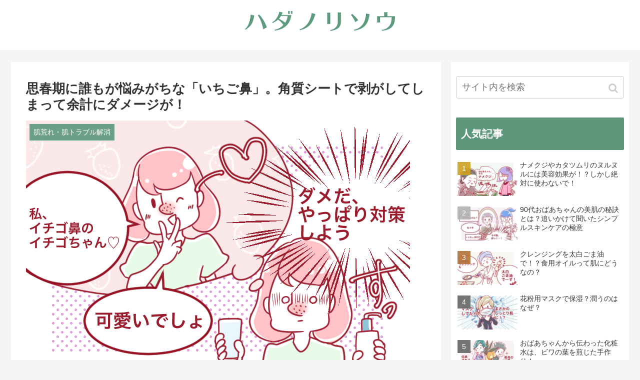

--- FILE ---
content_type: text/html; charset=UTF-8
request_url: https://hadanorisou.com/ichigo_hana/
body_size: 18875
content:
<!doctype html>
<html lang="ja">

<head>
  <!-- Other Analytics -->
<meta name="p:domain_verify" content="98153bebd8502d11fb17cc2f22db894a"/>
<!-- /Other Analytics -->
<meta charset="utf-8">
<!-- Google Search Console -->
<meta name="google-site-verification" content="UCYdaTCoo_r5TkvLp_wwMRs9ZIlTA3IK15wrRKmrJgI" />
<!-- /Google Search Console -->
<!-- Google Tag Manager -->
<script>(function(w,d,s,l,i){w[l]=w[l]||[];w[l].push({'gtm.start':
new Date().getTime(),event:'gtm.js'});var f=d.getElementsByTagName(s)[0],
j=d.createElement(s),dl=l!='dataLayer'?'&l='+l:'';j.async=true;j.src=
'https://www.googletagmanager.com/gtm.js?id='+i+dl;f.parentNode.insertBefore(j,f);
})(window,document,'script','dataLayer','GTM-T8VFZJV');</script>
<!-- End Google Tag Manager -->

<meta http-equiv="X-UA-Compatible" content="IE=edge">

<meta name="HandheldFriendly" content="True">
<meta name="MobileOptimized" content="320">
<meta name="viewport" content="width=device-width, initial-scale=1.0, viewport-fit=cover"/>



<title>思春期に誰もが悩みがちな「いちご鼻」。角質シートで剥がしてしまって余計にダメージが！  |  ハダノリソウ</title>
<link rel='dns-prefetch' href='//ajax.googleapis.com' />
<link rel='dns-prefetch' href='//cdnjs.cloudflare.com' />
<link rel='dns-prefetch' href='//s.w.org' />
<link rel="alternate" type="application/rss+xml" title="ハダノリソウ &raquo; フィード" href="https://hadanorisou.com/feed/" />
<link rel="alternate" type="application/rss+xml" title="ハダノリソウ &raquo; コメントフィード" href="https://hadanorisou.com/comments/feed/" />
<link rel='stylesheet' id='cocoon-style-css'  href='https://hadanorisou.com/wp-content/themes/cocoon-master/style.css?ver=5.2.21&#038;fver=20190610085827' media='all' />
<style id='cocoon-style-inline-css'>
@media screen and (max-width:480px){.page-body{font-size:16px}}#header-container,#header-container .navi,#navi .navi-in>.menu-header .sub-menu,.article h2,.sidebar h3,.cat-link,.cat-label,.appeal-content .appeal-button,.demo .cat-label,.blogcard-type .blogcard::before,#footer{background-color:#5c977c}#navi .navi-in a:hover,#footer a:hover{background-color:rgba(255,255,255,.2)}.article h3,.article h4,.article h5,.article h6,.cat-link,.tag-link{border-color:#5c977c}blockquote::before,blockquote::after,.pager-post-navi a.a-wrap::before{color:rgba(92,151,124,.5)}blockquote,.key-btn{background-color:rgba(92,151,124,.05);border-color:rgba(92,151,124,.5)}pre,.pager-links span,table th,.pagination .current{background-color:rgba(92,151,124,.1);border-color:rgba(92,151,124,.5)}table th,table td,.page-numbers,.page-numbers.dots,.tagcloud a,.list.ecb-entry-border .entry-card-wrap,.related-entries.recb-entry-border .related-entry-card-wrap,.carousel .a-wrap,.pager-post-navi.post-navi-border a.a-wrap,.article .toc,.a-wrap .blogcard,.author-box,.comment-reply-link,.ranking-item{border-color:rgba(92,151,124,.5)}table tr:nth-of-type(2n+1),.page-numbers.dots,.a-wrap:hover,.pagination a:hover,.pagination-next-link:hover,.widget_recent_entries ul li a:hover,.widget_categories ul li a:hover,.widget_archive ul li a:hover,.widget_pages ul li a:hover,.widget_meta ul li a:hover,.widget_rss ul li a:hover,.widget_nav_menu ul li a:hover,.pager-links a:hover span, .tag-link:hover,.tagcloud a:hover{background-color:rgba(92,151,124,.05)}.header,.header .site-name-text,#navi .navi-in a,#navi .navi-in a:hover,.article h2,.sidebar h3,#footer,#footer a{color:#fff}.header .header-in{min-height:100px}.header{background-color:#fff}.header,.header .site-name-text{color:#5e9c7f}#header-container .navi,#navi .navi-in>.menu-header .sub-menu{background-color:#5e9c7f}#navi .navi-in a,#navi .navi-in a:hover{color:#fff}#navi .navi-in a:hover{background-color:rgba(255,255,255,.2)}.main{width:860px}.sidebar{width:356px}@media screen and (max-width:1240px){ .wrap{width:auto}.main,.sidebar,.sidebar-left .main,.sidebar-left .sidebar{margin:0 .5%}.main{width:67%}.sidebar{padding:10px;width:30%}.entry-card-thumb{width:38%}.entry-card-content{margin-left:40%}}#notice-area{background-color:#b4cb1f}#notice-area{color:#000}body::after{content:url(https://hadanorisou.com/wp-content/themes/cocoon-master/lib/analytics/access.php?post_id=318&post_type=post);visibility:hidden;position:absolute;bottom:0;right:0;width:1px;height:1px;overflow:hidden}.logo-header img{height:75px;width:auto}.logo-header img{width:300px;height:auto}@media screen and (max-width:834px){.header div.header-in{min-height:50px}} .toc-checkbox{display:none}.toc-content{visibility:hidden;  height:0;opacity:.2;transition:all .5s ease-out}.toc-checkbox:checked~.toc-content{ visibility:visible;padding-top:.6em;height:100%;opacity:1}.toc-title::after{content:'[開く]';margin-left:.5em;cursor:pointer;font-size:.8em}.toc-title:hover::after{text-decoration:underline}.toc-checkbox:checked+.toc-title::after{content:'[閉じる]'}#respond{display:none}#footer{background:#eaf0e1}#footer,#footer a,.footer-title{color:#000}.entry-content>*,.demo .entry-content p{line-height:1.8}.entry-content>*,.demo .entry-content p{margin-top:1.4em;margin-bottom:1.4em}.entry-content>.micro-top{margin-bottom:-1.54em}.entry-content>.micro-balloon{margin-bottom:-1.12em}.entry-content>.micro-bottom{margin-top:-1.54em}.entry-content>.micro-bottom.micro-balloon{margin-top:-1.12em;margin-bottom:1.4em}.blank-box.bb-key-color{border-color:#5c977c}.iic-key-color li::before{color:#5c977c}.blank-box.bb-tab.bb-key-color::before{background-color:#5c977c}.tb-key-color .toggle-button{border:1px solid #5c977c;background:#5c977c;color:#fff}.tb-key-color .toggle-button::before{color:#ccc}.tb-key-color .toggle-checkbox:checked~.toggle-content{border-color:#5c977c}.cb-key-color.caption-box{border-color:#5c977c}.cb-key-color .caption-box-label{background-color:#5c977c;color:#fff}.tcb-key-color .tab-caption-box-label{background-color:#5c977c;color:#fff}.tcb-key-color .tab-caption-box-content{border-color:#5c977c}.lb-key-color .label-box-content{border-color:#5c977c}.mc-key-color{background-color:#5c977c;color:#fff;border:0}.mc-key-color.micro-bottom::after{border-bottom-color:#5c977c;border-top-color:transparent}.mc-key-color::before{border-top-color:transparent;border-bottom-color:transparent}.mc-key-color::after{border-top-color:#5c977c}.btn-key-color,.btn-wrap.btn-wrap-key-color>a{background-color:#5c977c}.has-text-color.has-key-color-color{color:#5c977c}.has-background.has-key-color-background-color{background-color:#5c977c}.article.page-body,body#tinymce.wp-editor{background-color:#fff}.article.page-body,.editor-post-title__block .editor-post-title__input,body#tinymce.wp-editor{color:#333}
</style>
<link rel='stylesheet' id='font-awesome-style-css'  href='https://hadanorisou.com/wp-content/themes/cocoon-master/webfonts/fontawesome/css/font-awesome.min.css?ver=5.2.21&#038;fver=20190610085827' media='all' />
<link rel='stylesheet' id='icomoon-style-css'  href='https://hadanorisou.com/wp-content/themes/cocoon-master/webfonts/icomoon/style.css?ver=5.2.21&#038;fver=20190610085827' media='all' />
<link rel='stylesheet' id='baguettebox-style-css'  href='https://hadanorisou.com/wp-content/themes/cocoon-master/plugins/baguettebox/dist/baguetteBox.min.css?ver=5.2.21&#038;fver=20190610085827' media='all' />
<link rel='stylesheet' id='slick-theme-style-css'  href='https://hadanorisou.com/wp-content/themes/cocoon-master/plugins/slick/slick-theme.css?ver=5.2.21&#038;fver=20190610085827' media='all' />
<link rel='stylesheet' id='wp-block-library-css'  href='https://hadanorisou.com/wp-includes/css/dist/block-library/style.min.css?ver=5.2.21&#038;fver=20210416122223' media='all' />
<link rel='stylesheet' id='contact-form-7-css'  href='https://hadanorisou.com/wp-content/plugins/contact-form-7/includes/css/styles.css?ver=5.1.4&#038;fver=20190813081351' media='all' />
<link rel='stylesheet' id='spacexchimp_p005-bootstrap-tooltip-css-css'  href='https://hadanorisou.com/wp-content/plugins/social-media-buttons-toolbar/inc/lib/bootstrap-tooltip/bootstrap-tooltip.css?ver=4.54.1&#038;fver=20190924054406' media='all' />
<link rel='stylesheet' id='spacexchimp_p005-frontend-css-css'  href='https://hadanorisou.com/wp-content/plugins/social-media-buttons-toolbar/inc/css/frontend.css?ver=4.54.1&#038;fver=20190924054406' media='all' />
<style id='spacexchimp_p005-frontend-css-inline-css'>

                    .sxc-follow-buttons {
                        text-align: center !important;
                    }
                    .sxc-follow-buttons .sxc-follow-button,
                    .sxc-follow-buttons .sxc-follow-button a,
                    .sxc-follow-buttons .sxc-follow-button a img {
                        width: 64px !important;
                        height: 64px !important;
                    }
                    .sxc-follow-buttons .sxc-follow-button {
                        margin: 5px !important;
                    }
                  
</style>
<link rel='stylesheet' id='owl_style-css'  href='https://hadanorisou.com/wp-content/plugins/enjoy-instagram-instagram-responsive-images-gallery-and-carousel/assets/css/owl.carousel.css?ver=5.2.21&#038;fver=20190907034455' media='all' />
<link rel='stylesheet' id='owl_style_2-css'  href='https://hadanorisou.com/wp-content/plugins/enjoy-instagram-instagram-responsive-images-gallery-and-carousel/assets/css/owl.theme.css?ver=5.2.21&#038;fver=20190907034455' media='all' />
<link rel='stylesheet' id='owl_style_3-css'  href='https://hadanorisou.com/wp-content/plugins/enjoy-instagram-instagram-responsive-images-gallery-and-carousel/assets/css/owl.transitions.css?ver=5.2.21&#038;fver=20190907034455' media='all' />
<link rel='stylesheet' id='swipebox_css-css'  href='https://hadanorisou.com/wp-content/plugins/enjoy-instagram-instagram-responsive-images-gallery-and-carousel/assets/css/swipebox.css?ver=5.2.21&#038;fver=20190907034455' media='all' />
<link rel='stylesheet' id='grid_fallback-css'  href='https://hadanorisou.com/wp-content/plugins/enjoy-instagram-instagram-responsive-images-gallery-and-carousel/assets/css/grid_fallback.css?ver=5.2.21&#038;fver=20190907034455' media='all' />
<link rel='stylesheet' id='grid_style-css'  href='https://hadanorisou.com/wp-content/plugins/enjoy-instagram-instagram-responsive-images-gallery-and-carousel/assets/css/grid_style.css?ver=5.2.21&#038;fver=20190907034455' media='all' />
<script src='https://ajax.googleapis.com/ajax/libs/jquery/1.12.4/jquery.min.js?ver=1.12.4'></script>
<script src='https://cdnjs.cloudflare.com/ajax/libs/jquery-migrate/1.4.1/jquery-migrate.min.js?ver=1.4.1'></script>
<script src='https://hadanorisou.com/wp-content/plugins/social-media-buttons-toolbar/inc/lib/bootstrap-tooltip/bootstrap-tooltip.js?ver=4.54.1&#038;fver=20190924054406'></script>
<script src='https://hadanorisou.com/wp-content/plugins/enjoy-instagram-instagram-responsive-images-gallery-and-carousel/assets/js/modernizr.custom.26633.min.js?ver=4.0.7&#038;fver=20190907034455'></script>
<script>
/* <![CDATA[ */
var GridRotator = {"pluginsUrl":"https:\/\/hadanorisou.com\/wp-content\/plugins"};
/* ]]> */
</script>
<script src='https://hadanorisou.com/wp-content/plugins/enjoy-instagram-instagram-responsive-images-gallery-and-carousel/assets/js/jquery.gridrotator.min.js?ver=4.0.7&#038;fver=20190907034455'></script>
<script src='https://hadanorisou.com/wp-content/plugins/enjoy-instagram-instagram-responsive-images-gallery-and-carousel/assets/js/owl.carousel.min.js?ver=4.0.7&#038;fver=20190907034455'></script>
<script src='https://hadanorisou.com/wp-content/plugins/enjoy-instagram-instagram-responsive-images-gallery-and-carousel/assets/js/jquery.swipebox.min.js?ver=4.0.7&#038;fver=20190907034455'></script>
<script src='https://hadanorisou.com/wp-content/plugins/enjoy-instagram-instagram-responsive-images-gallery-and-carousel/assets/js/ios-orientationchange-fix.min.js?ver=4.0.7&#038;fver=20190907034455'></script>
<link rel='shortlink' href='https://hadanorisou.com/?p=318' />
        <script>
            jQuery(function($) {
                $(".swipebox_grid").swipebox({
                    hideBarsDelay : 0
                });

            });
        </script>
        <!-- Cocoon canonical -->
<link rel="canonical" href="https://hadanorisou.com/ichigo_hana/">
<!-- Cocoon meta description -->
<meta name="description" content="いちご鼻に悩んでいたLさんの体験談。角質パックやアカスリなどいちご鼻解消のためにさまざまなケアを行った末、Lさんがたどり着いたスキンケアとは？毛穴ケアの注意点と秘訣もご紹介します。いちご鼻を綺麗にしたい人は、今すぐ読んで参考にしてください。">
<!-- Cocoon meta keywords -->
<meta name="keywords" content="いちご鼻">
<!-- Cocoon JSON-LD -->
<script type="application/ld+json">
{
  "@context": "https://schema.org",
  "@type": "Article",
  "mainEntityOfPage":{
    "@type":"WebPage",
    "@id":"https://hadanorisou.com/ichigo_hana/"
  },
  "headline": "思春期に誰もが悩みがちな「いちご鼻」。角質シートで剥がしてしまって余計にダメージが！",
  "image": {
    "@type": "ImageObject",
    "url": "https://hadanorisou.com/wp-content/uploads/2019/08/いちごちゃん.jpg",
    "width": 768,
    "height": 512
  },
  "datePublished": "2019-08-14T00:02:15+09:00",
  "dateModified": "2020-03-11T10:28:33+00:00",
  "author": {
    "@type": "Person",
    "name": "名もなきライター"
  },
  "publisher": {
    "@type": "Organization",
    "name": "ハダノリソウ",
    "logo": {
      "@type": "ImageObject",
      "url": "https://hadanorisou.com/wp-content/themes/cocoon-master/images/no-amp-logo.png",
      "width": 206,
      "height": 60
    }
  },
  "description": "いちご鼻に悩んでいたLさんの体験談。角質パックやアカスリなどいちご鼻解消のためにさまざまなケアを行った末、Lさんがたどり着いたスキンケアとは？毛穴ケアの注意点と秘訣もご紹介します。いちご鼻を綺麗にしたい人は、今すぐ読んで参考にしてください。…"
}
</script>

<!-- OGP -->
<meta property="og:type" content="article">
<meta property="og:description" content="いちご鼻に悩んでいたLさんの体験談。角質パックやアカスリなどいちご鼻解消のためにさまざまなケアを行った末、Lさんがたどり着いたスキンケアとは？毛穴ケアの注意点と秘訣もご紹介します。いちご鼻を綺麗にしたい人は、今すぐ読んで参考にしてください。">
<meta property="og:title" content="思春期に誰もが悩みがちな「いちご鼻」。角質シートで剥がしてしまって余計にダメージが！">
<meta property="og:url" content="https://hadanorisou.com/ichigo_hana/">
<meta property="og:image" content="https://hadanorisou.com/wp-content/uploads/2019/08/いちごちゃん.jpg">
<meta property="og:site_name" content="ハダノリソウ">
<meta property="og:locale" content="ja_JP">
<meta property="article:published_time" content="2019-08-14T00:02:15+09:00" />
<meta property="article:modified_time" content="2020-03-11T10:28:33+00:00" />
<meta property="article:section" content="肌荒れ・肌トラブル解消">
<!-- /OGP -->

<!-- Twitter Card -->
<meta name="twitter:card" content="summary_large_image">
<meta name="twitter:description" content="いちご鼻に悩んでいたLさんの体験談。角質パックやアカスリなどいちご鼻解消のためにさまざまなケアを行った末、Lさんがたどり着いたスキンケアとは？毛穴ケアの注意点と秘訣もご紹介します。いちご鼻を綺麗にしたい人は、今すぐ読んで参考にしてください。">
<meta name="twitter:title" content="思春期に誰もが悩みがちな「いちご鼻」。角質シートで剥がしてしまって余計にダメージが！">
<meta name="twitter:url" content="https://hadanorisou.com/ichigo_hana/">
<meta name="twitter:image" content="https://hadanorisou.com/wp-content/uploads/2019/08/いちごちゃん.jpg">
<meta name="twitter:domain" content="hadanorisou.com">
<meta name="twitter:creator" content="@writer_noname">
<meta name="twitter:site" content="@writer_noname">
<!-- /Twitter Card -->
<link rel="icon" href="https://hadanorisou.com/wp-content/uploads/2019/08/20190813-0942_4c61202be8a88cf128a5dc0060372a0b-100x100.ico" sizes="32x32" />
<link rel="icon" href="https://hadanorisou.com/wp-content/uploads/2019/08/20190813-0942_4c61202be8a88cf128a5dc0060372a0b.ico" sizes="192x192" />
<link rel="apple-touch-icon-precomposed" href="https://hadanorisou.com/wp-content/uploads/2019/08/20190813-0942_4c61202be8a88cf128a5dc0060372a0b.ico" />
<meta name="msapplication-TileImage" content="https://hadanorisou.com/wp-content/uploads/2019/08/20190813-0942_4c61202be8a88cf128a5dc0060372a0b.ico" />
		<style id="wp-custom-css">
			.site-name-text-link {
   font-size: 26px;
} 

#header-img img {
    margin: 0 auto;
    display: block;
}

/* Twitter
===================================*/
.author-follows .sns-follow .sns-follow-buttons .twitter-button{
    border-radius: 50%;
    width: 30px;
    height: 30px;
    background-color: #55acee;
    color: #fff;
    border: 0;
    margin-right: .5em;
}
.author-follows .sns-follow .sns-follow-buttons .twitter-button:hover{
    background-color: #55acee;
}

/* Facebook
===================================*/
.author-follows .sns-follow .sns-follow-buttons .facebook-button{
    border-radius: 50%;
    width: 30px;
    height: 30px;
    background-color: #315096;
    color: #fff;
    border: 0;
    margin-right: .5em;
}
.author-follows .sns-follow .sns-follow-buttons .facebook-button:hover{
    background-color: #315096;
}

/* Instagram
===================================*/
.author-follows .sns-follow .sns-follow-buttons .instagram-button{
    border-radius: 50%;
    width: 30px;
    height: 30px;
    background: -webkit-linear-gradient(135deg,#427eff 0,#f13f79 70%) no-repeat;
    background: linear-gradient(135deg,#427eff 0,#f13f79 70%) no-repeat;
    color: #fff;
    border: 0;
    margin-right: .5em;
}

/* feedly
===================================*/
.author-follows .sns-follow .sns-follow-buttons .feedly-button{
    border-radius: 50%;
    width: 30px;
    height: 30px;
    background-color: #6cc655;
    color: #fff;
    border: 0;
    margin-right: .5em;
}
.author-follows .sns-follow .sns-follow-buttons .feedly-button:hover{
    background-color: #6cc655;
}

/* RSS
===================================*/
.author-follows .sns-follow .sns-follow-buttons .rss-button{
    border-radius: 50%;
    width: 30px;
    height: 30px;
    background-color: #ff8c00;
    color: #fff;
    border: 0;
    margin-right: .5em;
}
.author-follows .sns-follow .sns-follow-buttons .rss-button:hover{
    background-color: #ff8c00;
}

/* --------------------------- *
 *  スライドインのカスタマイズ *
 * --------------------------- */
.mobile-menu-buttons {
	background: #5C977C;
}

.menu-button,
.mobile-menu-buttons .menu-button > a {
	color: white;
}

/* ロゴ画像サイズ */
.logo img {
height: 40px;
}
		</style>
		



<script>
	// document.addEventListener('DOMContentLoaded', function() {
	// 	if ('serviceWorker' in navigator) {
	// 		navigator.serviceWorker.getRegistration()
	// 			.then(registration => {
	// 				registration.unregister();
	// 		})
	// 	}
	// }, false);
</script>


</head>

<body class="post-template-default single single-post postid-318 single-format-standard public-page page-body categoryid-5 ff-yu-gothic fz-18px fw-400 hlt-center-logo-wrap ect-vertical-card-2-wrap rect-entry-card-wrap no-scrollable-sidebar no-scrollable-main sidebar-right mblt-slide-in author-admin mobile-button-slide-in no-sp-snippet" itemscope itemtype="https://schema.org/WebPage">


<!-- Google Tag Manager (noscript) -->
<noscript><iframe src="https://www.googletagmanager.com/ns.html?id=GTM-T8VFZJV"
height="0" width="0" style="display:none;visibility:hidden"></iframe></noscript>
<!-- End Google Tag Manager (noscript) -->




<div id="container" class="container cf">
  
<div id="header-container" class="header-container">
  <div class="header-container-in hlt-center-logo">
    <header id="header" class="header cf" itemscope itemtype="https://schema.org/WPHeader">

      <div id="header-in" class="header-in wrap cf" itemscope itemtype="https://schema.org/WebSite">

        
        <div class="logo logo-header logo-image"><a href="https://hadanorisou.com" class="site-name site-name-text-link" itemprop="url"><span class="site-name-text" itemprop="name about"><img class="site-logo-image" src="https://hadanorisou.com/wp-content/uploads/2019/08/logo-icon2.png" alt="ハダノリソウ" width="300" height="75"></span></a></div>
        
      </div>

    </header>

    <!-- Navigation -->
<nav id="navi" class="navi cf" itemscope itemtype="https://schema.org/SiteNavigationElement">
  <div id="navi-in" class="navi-in wrap cf">
          </div><!-- /#navi-in -->
</nav>
<!-- /Navigation -->
  </div><!-- /.header-container-in -->
</div><!-- /.header-container -->

  
  

  
  
  
  
  
  <div id="content" class="content cf">

    <div id="content-in" class="content-in wrap">

        <main id="main" class="main" itemscope itemtype="https://schema.org/Blog">



<article id="post-318" class="article post-318 post type-post status-publish format-standard has-post-thumbnail hentry category-trouble-improvement-post" itemscope="itemscope" itemprop="blogPost" itemtype="https://schema.org/BlogPosting">
  
      
      
      <header class="article-header entry-header">
        <h1 class="entry-title" itemprop="headline">
          思春期に誰もが悩みがちな「いちご鼻」。角質シートで剥がしてしまって余計にダメージが！        </h1>

        
        
        <div class="eye-catch-wrap">
<figure class="eye-catch" itemprop="image" itemscope itemtype="https://schema.org/ImageObject">
  <img width="768" height="512" src="https://hadanorisou.com/wp-content/uploads/2019/08/いちごちゃん-768x512.jpg" class="attachment-768x512 size-768x512 eye-catch-image wp-post-image" alt="" srcset="https://hadanorisou.com/wp-content/uploads/2019/08/いちごちゃん.jpg 768w, https://hadanorisou.com/wp-content/uploads/2019/08/いちごちゃん-300x200.jpg 300w" sizes="(max-width: 768px) 100vw, 768px" />  <meta itemprop="url" content="https://hadanorisou.com/wp-content/uploads/2019/08/いちごちゃん.jpg">
  <meta itemprop="width" content="768">
  <meta itemprop="height" content="512">
  <span class="cat-label cat-label-5">肌荒れ・肌トラブル解消</span></figure>
</div>

        

        <div class="date-tags">
  <span class="post-update"><time class="entry-date date updated" datetime="2020-03-11T10:28:33+00:00" itemprop="dateModified">2020.03.11</time></span><span class="post-date"><time class="entry-date date published" datetime="2019-08-14T00:02:15+09:00" itemprop="datePublished">2019.08.14</time></span>
  </div>

        
         
        
        
      </header>

      <div class="entry-content cf" itemprop="mainEntityOfPage">
      <p>思春期に誰もが悩みがちな「<strong>いちご鼻</strong>」のトラブル。</p>
<p>毛穴を綺麗にしたいと思うけど、そのやり方がわからない…。そんな人も多いのではないでしょうか？</p>
<p>今回は、Lさんが悩んだいちご鼻のトラブルとその間違った対処とともに、スキンケアやいちご鼻を解消する方法を考えていきましょう。</p>
<p>○インタビュー相手　Lさん（30代前半）</p>

  <div class="toc tnt-number toc-center border-element"><input type="checkbox" class="toc-checkbox" id="toc-checkbox-1" checked><label class="toc-title" for="toc-checkbox-1">目次</label>
    <div class="toc-content">
    <ol class="toc-list open"><li><a href="#toc1" tabindex="0">知識がなかった若い頃。イチゴ鼻にむちゃなケアをしてしまった</a></li><li><a href="#toc2" tabindex="0">より過激に、アカスリで毛穴ケアへ…</a></li><li><a href="#toc3" tabindex="0">結局、保湿が大切だと気がついて</a></li><li><a href="#toc4" tabindex="0">まとめ</a></li><li><a href="#toc5" tabindex="0">アースケアからのアドバイス</a></li></ol>
    </div>
  </div>

<h2><span id="toc1">知識がなかった若い頃。イチゴ鼻にむちゃなケアをしてしまった</span></h2>
<p>Lさんは、昔からイチゴ鼻に悩まされていたそうです。<br />
学生の頃は特にノーメイクですから、そうした肌そのものにトラブルがあると、コンプレックスになりがちです。</p>
<p>そこでLさんは、毛穴をキレイにしたいと思って、自力であらゆるケアをしました。<br />
それが、間違った方向にいっていると気がついたのは、よりひどくなってからのことでした。</p>
<div class="speech-wrap sb-id-12 sbs-stn sbp-r sbis-cb cf">
<div class="speech-person">
<figure class="speech-icon"><img class="speech-icon-image" src="https://hadanorisou.com/wp-content/uploads/2019/07/icon2.png" alt="インタビュー相手" /></figure>
<div class="speech-name">インタビュー相手</div>
</div>
<div class="speech-balloon">
<p>いちご鼻をキレイにしたいと考えたのですが、学生時代はインターネットの情報もまだまだで、信憑性が低い情報ばかりでした。</p>
</div>
</div>
<p>そんなLさんが飛びついたのが、ドラッグストアで売っている「<strong>毛穴の汚れが取れるパック</strong>」です。</p>
<p>角栓を取るシートタイプで、洗顔の後、シートを鼻に貼り付けて一定時間キープし、乾いたシートがペリペリと角栓を剥がしてくれるという画期的なアイテムです。</p>
<p>毛穴のシートそのものは、シールが角栓を剥がしてくれるという原理です。<br />
しかし、Lさんはそれを使ってもぜんぜん毛穴ケアができなかったことのこと。</p>
<h2><span id="toc2">より過激に、アカスリで毛穴ケアへ…</span></h2>
<p>毛穴のシートで効果がなかったLさん。<br />
理由は「洗顔前に使っていたから」だと本人はおっしゃいます。</p>
<p>毛穴が閉じている状態でいくらシートを貼って剥がそうと思っても、ただ痛いばかりか、肌のダメージにもなってしまうことに、気がつくのに時間がかかったのだそうです。</p>
<p>しかし、<strong>毛穴ケアのシートが効かなかったLさんは、より過激な方向に</strong>進みます。それがあかすりタイプのパックです。</p>
<div class="speech-wrap sb-id-12 sbs-stn sbp-r sbis-cb cf">
<div class="speech-person">
<figure class="speech-icon"><img class="speech-icon-image" src="https://hadanorisou.com/wp-content/uploads/2019/07/icon2.png" alt="インタビュー相手" /></figure>
<div class="speech-name">インタビュー相手</div>
</div>
<div class="speech-balloon">
<p>スティック状になった固形のパックを、肌にこすると角栓や角質が取れるという謳い文句です。</p>
<p>なんでこんな過激なケアをしたかというと、必死だったから…。</p>
</div>
</div>
<p>とLさんはいいます。</p>
<p>アカスリタイプのケアでも、意外と汚れはオチたのだそう。</p>
<p>ただし、これが毛穴ケアの落とし穴。汚れは取れば取るほど、必要な油分まで落としてしまって、結果として皮脂のトラブルが起きてしまうのです。</p>
<h2><span id="toc3">結局、保湿が大切だと気がついて</span></h2>
<p>Lさんは結局、スキンケアは保湿だと気が付きます。</p>
<div class="speech-wrap sb-id-12 sbs-stn sbp-r sbis-cb cf">
<div class="speech-person">
<figure class="speech-icon"><img class="speech-icon-image" src="https://hadanorisou.com/wp-content/uploads/2019/07/icon2.png" alt="インタビュー相手" /></figure>
<div class="speech-name">インタビュー相手</div>
</div>
<div class="speech-balloon">
<p>昔の自分に「毛穴ケアのあとにすぐ保湿しなさい」といいたいですね。</p>
</div>
</div>
<p>と語ってくれました。</p>
<p>毛穴ケアの直後に保湿をしなかったから、<strong>鼻の部分に毛穴の凹凸が残って、戻らなくなってしまった</strong>のだとか。</p>
<p>ここからの教訓は、</p>
<div class="speech-wrap sb-id-12 sbs-stn sbp-r sbis-cb cf">
<div class="speech-person">
<figure class="speech-icon"><img class="speech-icon-image" src="https://hadanorisou.com/wp-content/uploads/2019/07/icon2.png" alt="インタビュー相手" /></figure>
<div class="speech-name">インタビュー相手</div>
</div>
<div class="speech-balloon">
<p>角栓を無理やり引き抜くタイプのケアは、すぐやめて！</p>
<p>そして化粧水もただつけるだけでは保湿にならないのと、毛穴ケアの直後に保湿することが大切。</p>
</div>
</div>
<p>とLさんは語ってくれました。</p>
<p>試行錯誤を続けながら、美容ライターとしても活躍したい、そう考えるLさんでした。</p>
<h2><span id="toc4">まとめ</span></h2>
<div class="speech-wrap sb-id-13 sbs-stn sbp-l sbis-cb cf">
<div class="speech-person">
<figure class="speech-icon"><img class="speech-icon-image" src="https://hadanorisou.com/wp-content/uploads/2019/07/icon_Watanabe-Sachiko_001.jpg" alt="名もなきライター" /></figure>
<div class="speech-name">名もなきライター</div>
</div>
<div class="speech-balloon">
<p>まず、角質が取れる？というシートの有効性ついて。</p>
<p>&nbsp;</p>
<p>率直にいうと、シートはあまりよくありません。</p>
<p>ニキビをつぶすのと同じになっちゃいます。</p>
<p>一瞬だけ綺麗にはなりますが、肌が綺麗になるわけではないので。。。</p>
<p>&nbsp;</p>
<p>ダメージを与えるので、<strong>余計に悪化</strong>します。</p>
<p>鼻の表皮もはがしてしまい、角栓だけ取るわけではないので、肌荒れにつながります。</p>
<p>&nbsp;</p>
<p>イチゴ鼻＝皮脂が毛穴に詰まっていて、それが見えている状態のことです。<strong>ホルモンバランスが乱れる思春期は仕方ない</strong>かなと。</p>
<p>&nbsp;</p>
<p>今回のケースは年齢的に落ち着いた可能性が高いです。<strong>清潔にして放置が一番</strong>。自然に年齢とともに、落ち着いてきます。</p>
<p>&nbsp;</p>
<p>思春期はとくに清潔にして、そっとしておくのが一番の解決策だと考えられます。</p>
</div>
</div>
<h2><span id="toc5">アースケアからのアドバイス</span></h2>
<figure></figure>
<div class="speech-wrap sb-id-11 sbs-stn sbp-l sbis-cb cf">
<div class="speech-person">
<figure class="speech-icon"><img class="speech-icon-image" src="https://hadanorisou.com/wp-content/uploads/2019/06/icon.png" alt="アースケア" /></figure>
<div class="speech-name">アースケア</div>
</div>
<div class="speech-balloon">
<p>「角栓をはがす」「毛穴の汚れを取る」という謳い文句の剥がれるシートの<strong>問題点は、健康な肌細胞も剥がしてしまう</strong>ことです。</p>
<p>&nbsp;</p>
<p>肌のうるおいを保つ「角質層」は、「角質細胞」という細胞が何層にもなり、並列に並ぶ構成をしています。</p>
<p>その構成が整っていればいるほど、バリア機能は高い効果を発揮し、健康な肌です。</p>
<p>&nbsp;</p>
<p>角質層に貼るシートは、もちろん毛穴の中の汚れや角栓だけに粘着が貼りつくわけはなく、肌の細胞全体にくっつきます。</p>
<p>&nbsp;</p>
<p>汚れは取れるものの、結果的には健康的な細胞まで剥がし、整っている列を壊してしまうということです。</p>
<p>&nbsp;</p>
<p>これは肌のバリア機能は損なわせ、毛穴が目立ちやすい、キメの粗い肌になります。</p>
<p>&nbsp;</p>
<p>あかすりも同様で、剥がれかけの角質以外にも、健康な角質も取り去っています。</p>
<p>こんな悪影響を与えるケアが、本当に肌に必要でしょうか？ ケアそのものが必要かどうか、悪循環を引き起こしていないか、という点をしっかりと検証する必要があります。</p>
</div>
</div>
<p>&nbsp;</p>
フォローする
<ul class="sxc-follow-buttons">
<li class="sxc-follow-button">
                                    <a
                                        href="https://www.facebook.com/hadanorisou/"
                                        
                                        title="Facebook"
                                        target="_blank"
                                    >
                                        <img
                                            src="https://hadanorisou.com/wp-content/plugins/social-media-buttons-toolbar/inc/img/social-media-icons/facebook.png"
                                            alt="Facebook"
                                        />
                                    </a>
                              </li>
<li class="sxc-follow-button">
                                    <a
                                        href="https://twitter.com/hadanorisou/"
                                        
                                        title="Twitter"
                                        target="_blank"
                                    >
                                        <img
                                            src="https://hadanorisou.com/wp-content/plugins/social-media-buttons-toolbar/inc/img/social-media-icons/twitter.png"
                                            alt="Twitter"
                                        />
                                    </a>
                              </li>
<li class="sxc-follow-button">
                                    <a
                                        href="https://www.instagram.com/hadanorisou/"
                                        
                                        title="Instagram"
                                        target="_blank"
                                    >
                                        <img
                                            src="https://hadanorisou.com/wp-content/plugins/social-media-buttons-toolbar/inc/img/social-media-icons/instagram.png"
                                            alt="Instagram"
                                        />
                                    </a>
                              </li>
</ul>
      </div>

      
      <footer class="article-footer entry-footer">

                  <div id="text-4" class="widget widget-single-content-bottom widget_text"><div class="widget-single-content-bottom-title main-widget-label">免責事項</div>			<div class="textwidget"><p>当コンテンツは、インタビューのとおりに記事化をしております。 「インタビュイーが思う効果のあったスキンケア」を中心に記事化しておりますので、運営者が推奨するスキンケアと相反する内容も含まれております。 人の数だけ肌質があるので、同じケアを行っても効果の有無も少しずつ異なります。 その”少しの差”のヒントとなるものがある可能性を探るため、一切の編集を加えておりません。 ご自身の責任において、情報をご活用ください。</p>
</div>
		</div>        
        
        
<div class="entry-categories-tags ctdt-one-row">
  <div class="entry-categories"><a class="cat-link cat-link-5" href="https://hadanorisou.com/category/trouble-improvement/">肌荒れ・肌トラブル解消</a></div>
  <div class="entry-tags"></div>
</div>

        
        
        
        
        <div class="sns-share ss-col-3 bc-brand-color sbc-hide ss-bottom">
      <div class="sns-share-message">シェアする</div>
  
  <div class="sns-share-buttons sns-buttons">
          <a href="https://twitter.com/intent/tweet?text=%E6%80%9D%E6%98%A5%E6%9C%9F%E3%81%AB%E8%AA%B0%E3%82%82%E3%81%8C%E6%82%A9%E3%81%BF%E3%81%8C%E3%81%A1%E3%81%AA%E3%80%8C%E3%81%84%E3%81%A1%E3%81%94%E9%BC%BB%E3%80%8D%E3%80%82%E8%A7%92%E8%B3%AA%E3%82%B7%E3%83%BC%E3%83%88%E3%81%A7%E5%89%A5%E3%81%8C%E3%81%97%E3%81%A6%E3%81%97%E3%81%BE%E3%81%A3%E3%81%A6%E4%BD%99%E8%A8%88%E3%81%AB%E3%83%80%E3%83%A1%E3%83%BC%E3%82%B8%E3%81%8C%EF%BC%81&amp;url=https%3A%2F%2Fhadanorisou.com%2Fichigo_hana%2F&amp;related=writer_noname" class="share-button twitter-button twitter-share-button-sq" target="blank" rel="nofollow noopener noreferrer"><span class="social-icon icon-twitter"></span><span class="button-caption">Twitter</span><span class="share-count twitter-share-count"></span></a>
    
          <a href="//www.facebook.com/sharer/sharer.php?u=https%3A%2F%2Fhadanorisou.com%2Fichigo_hana%2F&amp;t=%E6%80%9D%E6%98%A5%E6%9C%9F%E3%81%AB%E8%AA%B0%E3%82%82%E3%81%8C%E6%82%A9%E3%81%BF%E3%81%8C%E3%81%A1%E3%81%AA%E3%80%8C%E3%81%84%E3%81%A1%E3%81%94%E9%BC%BB%E3%80%8D%E3%80%82%E8%A7%92%E8%B3%AA%E3%82%B7%E3%83%BC%E3%83%88%E3%81%A7%E5%89%A5%E3%81%8C%E3%81%97%E3%81%A6%E3%81%97%E3%81%BE%E3%81%A3%E3%81%A6%E4%BD%99%E8%A8%88%E3%81%AB%E3%83%80%E3%83%A1%E3%83%BC%E3%82%B8%E3%81%8C%EF%BC%81" class="share-button facebook-button facebook-share-button-sq" target="blank" rel="nofollow noopener noreferrer"><span class="social-icon icon-facebook"></span><span class="button-caption">Facebook</span><span class="share-count facebook-share-count"></span></a>
    
    
    
    
          <a href="//timeline.line.me/social-plugin/share?url=https%3A%2F%2Fhadanorisou.com%2Fichigo_hana%2F" class="share-button line-button line-share-button-sq" target="_blank" rel="nofollow noopener noreferrer"><span class="social-icon icon-line"></span><span class="button-caption">LINE</span><span class="share-count line-share-count"></span></a>
    
    
    
  </div><!-- /.sns-share-buttons -->

</div><!-- /.sns-share -->

        <!-- SNSページ -->
<div class="sns-follow bc-brand-color fbc-hide">

    <div class="sns-follow-message">名もなきライターをフォローする</div>
    <div class="sns-follow-buttons sns-buttons">

  
      <a href="https://twitter.com/writer_noname" class="follow-button twitter-button twitter-follow-button-sq" target="_blank" title="Twitterをフォロー" rel="nofollow noopener noreferrer"><span class="icon-twitter-logo"></span></a>
  
  
  
  
  
  
  
  
  
  
  
  
      <a href="//feedly.com/i/subscription/feed/https%3A%2F%2Fhadanorisou.com%2Ffeed%2F" class="follow-button feedly-button feedly-follow-button-sq" target="blank" title="feedlyで更新情報を購読" rel="nofollow noopener noreferrer"><span class="icon-feedly-logo"></span><span class="follow-count feedly-follow-count"></span></a>
  
      <a href="https://hadanorisou.com/feed/" class="follow-button rss-button rss-follow-button-sq" target="_blank" title="RSSで更新情報をフォロー" rel="nofollow noopener noreferrer"><span class="icon-rss-logo"></span></a>
  
  </div><!-- /.sns-follow-buttons -->

</div><!-- /.sns-follow -->

        
        
        
        <div class="footer-meta">
  <div class="author-info">
    <a href="https://hadanorisou.com/omoi/" class="author-link">
      <span class="post-author vcard author" itemprop="editor author creator copyrightHolder" itemscope itemtype="https://schema.org/Person">
        <span class="author-name fn" itemprop="name">名もなきライター</span>
      </span>
    </a>
  </div>
</div>

        <!-- publisher設定 -->
                <div class="publisher" itemprop="publisher" itemscope itemtype="https://schema.org/Organization">
            <div itemprop="logo" itemscope itemtype="https://schema.org/ImageObject">
              <img src="https://hadanorisou.com/wp-content/themes/cocoon-master/images/no-amp-logo.png" width="206" height="60" alt="">
              <meta itemprop="url" content="https://hadanorisou.com/wp-content/themes/cocoon-master/images/no-amp-logo.png">
              <meta itemprop="width" content="206">
              <meta itemprop="height" content="60">
            </div>
            <div itemprop="name">ハダノリソウ</div>
        </div>
      </footer>

    </article>


<div class="under-entry-content">
  <aside id="related-entries" class="related-entries rect-entry-card">
  <h2 class="related-entry-heading">
    <span class="related-entry-main-heading main-caption">
      関連記事    </span>
      </h2>
  <div class="related-list">
                 <a href="https://hadanorisou.com/organic_cosmetics/" class="related-entry-card-wrap a-wrap border-element cf" title="オーガニック化粧品に変え肌が劇的に改善した本当の理由">
<article class="related-entry-card e-card cf">

  <figure class="related-entry-card-thumb card-thumb e-card-thumb">
        <img width="160" height="90" src="https://hadanorisou.com/wp-content/uploads/2019/12/41-オーガニックに誤解を解く-160x90.jpg" class="related-entry-card-thumb-image card-thumb-image wp-post-image" alt="" srcset="https://hadanorisou.com/wp-content/uploads/2019/12/41-オーガニックに誤解を解く-160x90.jpg 160w, https://hadanorisou.com/wp-content/uploads/2019/12/41-オーガニックに誤解を解く-120x68.jpg 120w, https://hadanorisou.com/wp-content/uploads/2019/12/41-オーガニックに誤解を解く-320x180.jpg 320w, https://hadanorisou.com/wp-content/uploads/2019/12/41-オーガニックに誤解を解く-376x212.jpg 376w" sizes="(max-width: 160px) 100vw, 160px" />        <span class="cat-label cat-label-5">肌荒れ・肌トラブル解消</span>  </figure><!-- /.related-entry-thumb -->

  <div class="related-entry-card-content card-content e-card-content">
    <h3 class="related-entry-card-title card-title e-card-title">
      オーガニック化粧品に変え肌が劇的に改善した本当の理由    </h3>
        <div class="related-entry-card-snippet card-snippet e-card-snippet">
      スキンケア製品をオーガニック化粧品に変えた方のインタビューです。オーガニック製品はとても人気です。環境や地球に優しく、そして肌に優しくというイメージ。ただ、お財布に優しいかというと…しかし、気分よくスキンケアできるのが一番です。Sさんがどのようにしてオーガニック化粧品にたどり着いたのか、お聞きしました。    </div>
        <div class="related-entry-card-meta card-meta e-card-meta">
      <div class="related-entry-card-info e-card-info">
                              </div>
    </div>

  </div><!-- /.related-entry-card-content -->



</article><!-- /.related-entry-card -->
</a><!-- /.related-entry-card-wrap -->
           <a href="https://hadanorisou.com/kogirl_aroe/" class="related-entry-card-wrap a-wrap border-element cf" title="”コギャルブーム”に憧れた色白の優等生。日焼け止めなしで真っ赤になった肌をケアしてくれたのはおばあちゃんの知恵">
<article class="related-entry-card e-card cf">

  <figure class="related-entry-card-thumb card-thumb e-card-thumb">
        <img width="160" height="90" src="https://hadanorisou.com/wp-content/uploads/2019/08/19-コギャルとおばあちゃん最終手段-1-160x90.jpg" class="related-entry-card-thumb-image card-thumb-image wp-post-image" alt="" srcset="https://hadanorisou.com/wp-content/uploads/2019/08/19-コギャルとおばあちゃん最終手段-1-160x90.jpg 160w, https://hadanorisou.com/wp-content/uploads/2019/08/19-コギャルとおばあちゃん最終手段-1-120x68.jpg 120w, https://hadanorisou.com/wp-content/uploads/2019/08/19-コギャルとおばあちゃん最終手段-1-320x180.jpg 320w, https://hadanorisou.com/wp-content/uploads/2019/08/19-コギャルとおばあちゃん最終手段-1-376x212.jpg 376w" sizes="(max-width: 160px) 100vw, 160px" />        <span class="cat-label cat-label-5">肌荒れ・肌トラブル解消</span>  </figure><!-- /.related-entry-thumb -->

  <div class="related-entry-card-content card-content e-card-content">
    <h3 class="related-entry-card-title card-title e-card-title">
      ”コギャルブーム”に憧れた色白の優等生。日焼け止めなしで真っ赤になった肌をケアしてくれたのはおばあちゃんの知恵    </h3>
        <div class="related-entry-card-snippet card-snippet e-card-snippet">
      色白なのに日焼けをして真っ赤になってしまったＨさん。真っ赤になった肌に対処してくれたのはおばあちゃんの知恵でした。色白さんがうっかり焼けてしまったときの対処の秘訣を盛りだくさんでお届けします。アロエ療法の効果と注意点も参考にしてください。    </div>
        <div class="related-entry-card-meta card-meta e-card-meta">
      <div class="related-entry-card-info e-card-info">
                              </div>
    </div>

  </div><!-- /.related-entry-card-content -->



</article><!-- /.related-entry-card -->
</a><!-- /.related-entry-card-wrap -->
           <a href="https://hadanorisou.com/towel_pack/" class="related-entry-card-wrap a-wrap border-element cf" title="55歳。お風呂の蒸しタオルパックでリラックスしたら肌がツヤツヤに！">
<article class="related-entry-card e-card cf">

  <figure class="related-entry-card-thumb card-thumb e-card-thumb">
        <img width="160" height="90" src="https://hadanorisou.com/wp-content/uploads/2019/10/34蒸しタオルで美肌？-1-160x90.jpg" class="related-entry-card-thumb-image card-thumb-image wp-post-image" alt="" srcset="https://hadanorisou.com/wp-content/uploads/2019/10/34蒸しタオルで美肌？-1-160x90.jpg 160w, https://hadanorisou.com/wp-content/uploads/2019/10/34蒸しタオルで美肌？-1-120x68.jpg 120w, https://hadanorisou.com/wp-content/uploads/2019/10/34蒸しタオルで美肌？-1-320x180.jpg 320w, https://hadanorisou.com/wp-content/uploads/2019/10/34蒸しタオルで美肌？-1-376x212.jpg 376w" sizes="(max-width: 160px) 100vw, 160px" />        <span class="cat-label cat-label-5">肌荒れ・肌トラブル解消</span>  </figure><!-- /.related-entry-thumb -->

  <div class="related-entry-card-content card-content e-card-content">
    <h3 class="related-entry-card-title card-title e-card-title">
      55歳。お風呂の蒸しタオルパックでリラックスしたら肌がツヤツヤに！    </h3>
        <div class="related-entry-card-snippet card-snippet e-card-snippet">
      55歳主婦のKさん。デパコスのフルラインナップを使っていたところ、肌トラブルに！そこで始めたのが「蒸しタオルパック」でした。過去には、毛穴やニキビがあっという間に綺麗になったそうです。50歳の肌荒れも解消できるなら・・・Kさんの期待の結果は？    </div>
        <div class="related-entry-card-meta card-meta e-card-meta">
      <div class="related-entry-card-info e-card-info">
                              </div>
    </div>

  </div><!-- /.related-entry-card-content -->



</article><!-- /.related-entry-card -->
</a><!-- /.related-entry-card-wrap -->
           <a href="https://hadanorisou.com/ohada/" class="related-entry-card-wrap a-wrap border-element cf" title="肌質を変えるのに半年…ボロボロの“汚肌”で外に出たくなかった私の人生を変えてくれたのは、ごくありふれた市販のボディソープだった">
<article class="related-entry-card e-card cf">

  <figure class="related-entry-card-thumb card-thumb e-card-thumb">
        <img width="160" height="90" src="https://hadanorisou.com/wp-content/uploads/2019/08/5-スキンケアすりゃあ良いってもんじゃない-160x90.jpg" class="related-entry-card-thumb-image card-thumb-image wp-post-image" alt="" srcset="https://hadanorisou.com/wp-content/uploads/2019/08/5-スキンケアすりゃあ良いってもんじゃない-160x90.jpg 160w, https://hadanorisou.com/wp-content/uploads/2019/08/5-スキンケアすりゃあ良いってもんじゃない-120x68.jpg 120w, https://hadanorisou.com/wp-content/uploads/2019/08/5-スキンケアすりゃあ良いってもんじゃない-320x180.jpg 320w, https://hadanorisou.com/wp-content/uploads/2019/08/5-スキンケアすりゃあ良いってもんじゃない-376x212.jpg 376w" sizes="(max-width: 160px) 100vw, 160px" />        <span class="cat-label cat-label-5">肌荒れ・肌トラブル解消</span>  </figure><!-- /.related-entry-thumb -->

  <div class="related-entry-card-content card-content e-card-content">
    <h3 class="related-entry-card-title card-title e-card-title">
      肌質を変えるのに半年…ボロボロの“汚肌”で外に出たくなかった私の人生を変えてくれたのは、ごくありふれた市販のボディソープだった    </h3>
        <div class="related-entry-card-snippet card-snippet e-card-snippet">
      「汚肌」と呼ぶほど肌がボロボロで悩んでいたYさんに話を聞きました。半年かけた肌質を改善したきっかけは、なんと全身シャンプー！究極のシンプルケアに目覚めたきっかけや、肌荒れ解消にいたったお手入れ方法をご紹介します。スキンケアでお悩みの方はぜひご覧ください。    </div>
        <div class="related-entry-card-meta card-meta e-card-meta">
      <div class="related-entry-card-info e-card-info">
                              </div>
    </div>

  </div><!-- /.related-entry-card-content -->



</article><!-- /.related-entry-card -->
</a><!-- /.related-entry-card-wrap -->
           <a href="https://hadanorisou.com/chanel_is_always_right/" class="related-entry-card-wrap a-wrap border-element cf" title="シャネルで化粧品を売ってくれなかった！化粧品だけでは、肌トラブルは改善しない話。">
<article class="related-entry-card e-card cf">

  <figure class="related-entry-card-thumb card-thumb e-card-thumb">
        <img width="160" height="90" src="https://hadanorisou.com/wp-content/uploads/2019/07/シャネルで受診をおススメ-160x90.jpg" class="related-entry-card-thumb-image card-thumb-image wp-post-image" alt="" srcset="https://hadanorisou.com/wp-content/uploads/2019/07/シャネルで受診をおススメ-160x90.jpg 160w, https://hadanorisou.com/wp-content/uploads/2019/07/シャネルで受診をおススメ-120x68.jpg 120w, https://hadanorisou.com/wp-content/uploads/2019/07/シャネルで受診をおススメ-320x180.jpg 320w, https://hadanorisou.com/wp-content/uploads/2019/07/シャネルで受診をおススメ-376x212.jpg 376w" sizes="(max-width: 160px) 100vw, 160px" />        <span class="cat-label cat-label-5">肌荒れ・肌トラブル解消</span>  </figure><!-- /.related-entry-thumb -->

  <div class="related-entry-card-content card-content e-card-content">
    <h3 class="related-entry-card-title card-title e-card-title">
      シャネルで化粧品を売ってくれなかった！化粧品だけでは、肌トラブルは改善しない話。    </h3>
        <div class="related-entry-card-snippet card-snippet e-card-snippet">
      35歳になって肌荒れを経験したWさんが助けを求めたのはシャネル。店員の意外な対応が肌荒れ解消のきっかけになりました。Wさんをすっかり信者にしてしまった美容部員さんの対応とは？突然の肌荒れにお困りの方は、ぜひ読んで参考にしてください。    </div>
        <div class="related-entry-card-meta card-meta e-card-meta">
      <div class="related-entry-card-info e-card-info">
                              </div>
    </div>

  </div><!-- /.related-entry-card-content -->



</article><!-- /.related-entry-card -->
</a><!-- /.related-entry-card-wrap -->
           <a href="https://hadanorisou.com/face_wash_brush/" class="related-entry-card-wrap a-wrap border-element cf" title="顔の皮膚はとてもデリケート。だから洗顔ブラシは・・・">
<article class="related-entry-card e-card cf">

  <figure class="related-entry-card-thumb card-thumb e-card-thumb">
        <img width="160" height="90" src="https://hadanorisou.com/wp-content/uploads/2019/12/46顔の皮膚はとてもデリケート。だから洗顔ブラシは…-160x90.png" class="related-entry-card-thumb-image card-thumb-image wp-post-image" alt="" srcset="https://hadanorisou.com/wp-content/uploads/2019/12/46顔の皮膚はとてもデリケート。だから洗顔ブラシは…-160x90.png 160w, https://hadanorisou.com/wp-content/uploads/2019/12/46顔の皮膚はとてもデリケート。だから洗顔ブラシは…-120x68.png 120w, https://hadanorisou.com/wp-content/uploads/2019/12/46顔の皮膚はとてもデリケート。だから洗顔ブラシは…-320x180.png 320w, https://hadanorisou.com/wp-content/uploads/2019/12/46顔の皮膚はとてもデリケート。だから洗顔ブラシは…-376x212.png 376w" sizes="(max-width: 160px) 100vw, 160px" />        <span class="cat-label cat-label-5">肌荒れ・肌トラブル解消</span>  </figure><!-- /.related-entry-thumb -->

  <div class="related-entry-card-content card-content e-card-content">
    <h3 class="related-entry-card-title card-title e-card-title">
      顔の皮膚はとてもデリケート。だから洗顔ブラシは・・・    </h3>
        <div class="related-entry-card-snippet card-snippet e-card-snippet">
      40代まで色白で肌荒れなしだったNさんは50代になってゴワゴワ肌に見舞われました。そのとき、超音波洗顔ブラシを使ってみたら、素肌ツルツルになったといいます。洗顔の仕方を変えることに美肌の秘訣があったのでしょうか。ゴワゴワ肌の改善法と洗顔ブラシの効果を探ります。    </div>
        <div class="related-entry-card-meta card-meta e-card-meta">
      <div class="related-entry-card-info e-card-info">
                              </div>
    </div>

  </div><!-- /.related-entry-card-content -->



</article><!-- /.related-entry-card -->
</a><!-- /.related-entry-card-wrap -->
    
      </div>
</aside>

  
  
  <div id="pager-post-navi" class="pager-post-navi post-navi-default cf">
<a href="https://hadanorisou.com/chanel_is_always_right/" title="シャネルで化粧品を売ってくれなかった！化粧品だけでは、肌トラブルは改善しない話。" class="prev-post a-wrap border-element cf">
        <figure class="prev-post-thumb card-thumb"><img width="120" height="68" src="https://hadanorisou.com/wp-content/uploads/2019/07/シャネルで受診をおススメ-120x68.jpg" class="attachment-thumb120 size-thumb120 wp-post-image" alt="" srcset="https://hadanorisou.com/wp-content/uploads/2019/07/シャネルで受診をおススメ-120x68.jpg 120w, https://hadanorisou.com/wp-content/uploads/2019/07/シャネルで受診をおススメ-160x90.jpg 160w, https://hadanorisou.com/wp-content/uploads/2019/07/シャネルで受診をおススメ-320x180.jpg 320w, https://hadanorisou.com/wp-content/uploads/2019/07/シャネルで受診をおススメ-376x212.jpg 376w" sizes="(max-width: 120px) 100vw, 120px" /></figure>
        <div class="prev-post-title">シャネルで化粧品を売ってくれなかった！化粧品だけでは、肌トラブルは改善しない話。</div></a><a href="https://hadanorisou.com/acne_highschool/" title="思春期ニキビに人気のコスメでもニキビが悪化！思春期ニキビから続く大人ニキビは、ピルで解決できる？！" class="next-post a-wrap cf">
        <figure class="next-post-thumb card-thumb">
        <img width="120" height="68" src="https://hadanorisou.com/wp-content/uploads/2019/07/ニキビで悩む思春期の女の子-120x68.jpg" class="attachment-thumb120 size-thumb120 wp-post-image" alt="" srcset="https://hadanorisou.com/wp-content/uploads/2019/07/ニキビで悩む思春期の女の子-120x68.jpg 120w, https://hadanorisou.com/wp-content/uploads/2019/07/ニキビで悩む思春期の女の子-160x90.jpg 160w, https://hadanorisou.com/wp-content/uploads/2019/07/ニキビで悩む思春期の女の子-320x180.jpg 320w, https://hadanorisou.com/wp-content/uploads/2019/07/ニキビで悩む思春期の女の子-376x212.jpg 376w" sizes="(max-width: 120px) 100vw, 120px" /></figure>
<div class="next-post-title">思春期ニキビに人気のコスメでもニキビが悪化！思春期ニキビから続く大人ニキビは、ピルで解決できる？！</div></a></div><!-- /.pager-post-navi -->

  
  
</div>

<div id="breadcrumb" class="breadcrumb breadcrumb-category sbp-main-bottom" itemscope itemtype="https://schema.org/BreadcrumbList"><div class="breadcrumb-home" itemscope itemtype="https://schema.org/ListItem" itemprop="itemListElement"><span class="fa fa-home fa-fw"></span><a href="https://hadanorisou.com" itemprop="item"><span itemprop="name">ホーム</span></a><meta itemprop="position" content="1" /><span class="sp"><span class="fa fa-angle-right"></span></span></div><div class="breadcrumb-item" itemscope itemtype="https://schema.org/ListItem" itemprop="itemListElement"><span class="fa fa-folder fa-fw"></span><a href="https://hadanorisou.com/category/trouble-improvement/" itemprop="item"><span itemprop="name">肌荒れ・肌トラブル解消</span></a><meta itemprop="position" content="2" /></div></div><!-- /#breadcrumb -->

          </main>

        <div id="sidebar" class="sidebar nwa cf" role="complementary">

  
	<aside id="search-5" class="widget widget-sidebar widget-sidebar-standard widget_search"><form class="search-box input-box" method="get" action="https://hadanorisou.com/">
  <input type="text" placeholder="サイト内を検索" name="s" class="search-edit" aria-label="input">
  <button type="submit" class="search-submit" role="button" aria-label="button"></button>
</form>
</aside><aside id="popular_entries-2" class="widget widget-sidebar widget-sidebar-standard widget_popular_entries"><h3 class="widget-sidebar-title widget-title">人気記事</h3>  <div class="popular-entry-cards widget-entry-cards no-icon cf ranking-visible">
    <a href="https://hadanorisou.com/insects_horror/" class="popular-entry-card-link a-wrap no-1" title="ナメクジやカタツムリのヌルヌルには美容効果が！？しかし絶対に使わないで！">
    <div class="popular-entry-card widget-entry-card e-card cf">
      <figure class="popular-entry-card-thumb widget-entry-card-thumb card-thumb">
        <img width="120" height="68" src="https://hadanorisou.com/wp-content/uploads/2019/08/21ナメクジスキンケア-120x68.jpg" class="attachment-thumb120 size-thumb120 wp-post-image" alt="" srcset="https://hadanorisou.com/wp-content/uploads/2019/08/21ナメクジスキンケア-120x68.jpg 120w, https://hadanorisou.com/wp-content/uploads/2019/08/21ナメクジスキンケア-160x90.jpg 160w, https://hadanorisou.com/wp-content/uploads/2019/08/21ナメクジスキンケア-320x180.jpg 320w, https://hadanorisou.com/wp-content/uploads/2019/08/21ナメクジスキンケア-376x212.jpg 376w" sizes="(max-width: 120px) 100vw, 120px" />        <span class="cat-label cat-label-6 display-none">楽しいスキンケア</span>      </figure><!-- /.popular-entry-card-thumb -->

      <div class="popular-entry-card-content widget-entry-card-content card-content">
        <span class="popular-entry-card-title widget-entry-card-title card-title">ナメクジやカタツムリのヌルヌルには美容効果が！？しかし絶対に使わないで！</span>
                <div class="popular-entry-card-date widget-entry-card-date display-none">
  <span class="popular-entry-card-post-date widget-entry-card-post-date post-date">2019.08.29</span><span class="popular-entry-card-update-date widget-entry-card-update-date post-update">2020.03.11</span></div>      </div><!-- /.popular-entry-content -->
    </div><!-- /.popular-entry-card -->
  </a><!-- /.popular-entry-card-link -->

    <a href="https://hadanorisou.com/around90/" class="popular-entry-card-link a-wrap no-2" title="90代おばあちゃんの美肌の秘訣とは？追いかけて聞いたシンプルスキンケアの極意">
    <div class="popular-entry-card widget-entry-card e-card cf">
      <figure class="popular-entry-card-thumb widget-entry-card-thumb card-thumb">
        <img width="120" height="68" src="https://hadanorisou.com/wp-content/uploads/2019/07/7-120x68.jpg" class="attachment-thumb120 size-thumb120 wp-post-image" alt="" srcset="https://hadanorisou.com/wp-content/uploads/2019/07/7-120x68.jpg 120w, https://hadanorisou.com/wp-content/uploads/2019/07/7-160x90.jpg 160w, https://hadanorisou.com/wp-content/uploads/2019/07/7-320x180.jpg 320w, https://hadanorisou.com/wp-content/uploads/2019/07/7-376x212.jpg 376w" sizes="(max-width: 120px) 100vw, 120px" />        <span class="cat-label cat-label-6 display-none">楽しいスキンケア</span>      </figure><!-- /.popular-entry-card-thumb -->

      <div class="popular-entry-card-content widget-entry-card-content card-content">
        <span class="popular-entry-card-title widget-entry-card-title card-title">90代おばあちゃんの美肌の秘訣とは？追いかけて聞いたシンプルスキンケアの極意</span>
                <div class="popular-entry-card-date widget-entry-card-date display-none">
  <span class="popular-entry-card-post-date widget-entry-card-post-date post-date">2019.08.14</span><span class="popular-entry-card-update-date widget-entry-card-update-date post-update">2020.05.10</span></div>      </div><!-- /.popular-entry-content -->
    </div><!-- /.popular-entry-card -->
  </a><!-- /.popular-entry-card-link -->

    <a href="https://hadanorisou.com/goma_oil/" class="popular-entry-card-link a-wrap no-3" title="クレンジングを太白ごま油で！？食用オイルって肌にどうなの？">
    <div class="popular-entry-card widget-entry-card e-card cf">
      <figure class="popular-entry-card-thumb widget-entry-card-thumb card-thumb">
        <img width="120" height="68" src="https://hadanorisou.com/wp-content/uploads/2019/09/27太白ごま油でクレンジング-120x68.jpg" class="attachment-thumb120 size-thumb120 wp-post-image" alt="" srcset="https://hadanorisou.com/wp-content/uploads/2019/09/27太白ごま油でクレンジング-120x68.jpg 120w, https://hadanorisou.com/wp-content/uploads/2019/09/27太白ごま油でクレンジング-160x90.jpg 160w, https://hadanorisou.com/wp-content/uploads/2019/09/27太白ごま油でクレンジング-320x180.jpg 320w, https://hadanorisou.com/wp-content/uploads/2019/09/27太白ごま油でクレンジング-376x212.jpg 376w" sizes="(max-width: 120px) 100vw, 120px" />        <span class="cat-label cat-label-6 display-none">楽しいスキンケア</span>      </figure><!-- /.popular-entry-card-thumb -->

      <div class="popular-entry-card-content widget-entry-card-content card-content">
        <span class="popular-entry-card-title widget-entry-card-title card-title">クレンジングを太白ごま油で！？食用オイルって肌にどうなの？</span>
                <div class="popular-entry-card-date widget-entry-card-date display-none">
  <span class="popular-entry-card-post-date widget-entry-card-post-date post-date">2019.09.24</span><span class="popular-entry-card-update-date widget-entry-card-update-date post-update">2020.05.17</span></div>      </div><!-- /.popular-entry-content -->
    </div><!-- /.popular-entry-card -->
  </a><!-- /.popular-entry-card-link -->

    <a href="https://hadanorisou.com/masuku-hoshitu/" class="popular-entry-card-link a-wrap no-4" title="花粉用マスクで保湿？潤うのはなぜ？">
    <div class="popular-entry-card widget-entry-card e-card cf">
      <figure class="popular-entry-card-thumb widget-entry-card-thumb card-thumb">
        <img width="120" height="68" src="https://hadanorisou.com/wp-content/uploads/2020/10/77-花粉用マスクで保湿？-120x68.jpg" class="attachment-thumb120 size-thumb120 wp-post-image" alt="" srcset="https://hadanorisou.com/wp-content/uploads/2020/10/77-花粉用マスクで保湿？-120x68.jpg 120w, https://hadanorisou.com/wp-content/uploads/2020/10/77-花粉用マスクで保湿？-160x90.jpg 160w, https://hadanorisou.com/wp-content/uploads/2020/10/77-花粉用マスクで保湿？-320x180.jpg 320w, https://hadanorisou.com/wp-content/uploads/2020/10/77-花粉用マスクで保湿？-376x212.jpg 376w" sizes="(max-width: 120px) 100vw, 120px" />        <span class="cat-label cat-label-10 display-none">自己流スキンケア</span>      </figure><!-- /.popular-entry-card-thumb -->

      <div class="popular-entry-card-content widget-entry-card-content card-content">
        <span class="popular-entry-card-title widget-entry-card-title card-title">花粉用マスクで保湿？潤うのはなぜ？</span>
                <div class="popular-entry-card-date widget-entry-card-date display-none">
  <span class="popular-entry-card-post-date widget-entry-card-post-date post-date">2020.12.01</span><span class="popular-entry-card-update-date widget-entry-card-update-date post-update">2020.12.01</span></div>      </div><!-- /.popular-entry-content -->
    </div><!-- /.popular-entry-card -->
  </a><!-- /.popular-entry-card-link -->

    <a href="https://hadanorisou.com/biwa/" class="popular-entry-card-link a-wrap no-5" title="おばあちゃんから伝わった化粧水は、ビワの葉を煎じた手作り！">
    <div class="popular-entry-card widget-entry-card e-card cf">
      <figure class="popular-entry-card-thumb widget-entry-card-thumb card-thumb">
        <img width="120" height="68" src="https://hadanorisou.com/wp-content/uploads/2020/01/48.伝承されるびわ-120x68.jpg" class="attachment-thumb120 size-thumb120 wp-post-image" alt="" srcset="https://hadanorisou.com/wp-content/uploads/2020/01/48.伝承されるびわ-120x68.jpg 120w, https://hadanorisou.com/wp-content/uploads/2020/01/48.伝承されるびわ-160x90.jpg 160w, https://hadanorisou.com/wp-content/uploads/2020/01/48.伝承されるびわ-320x180.jpg 320w, https://hadanorisou.com/wp-content/uploads/2020/01/48.伝承されるびわ-376x212.jpg 376w" sizes="(max-width: 120px) 100vw, 120px" />        <span class="cat-label cat-label-10 display-none">自己流スキンケア</span>      </figure><!-- /.popular-entry-card-thumb -->

      <div class="popular-entry-card-content widget-entry-card-content card-content">
        <span class="popular-entry-card-title widget-entry-card-title card-title">おばあちゃんから伝わった化粧水は、ビワの葉を煎じた手作り！</span>
                <div class="popular-entry-card-date widget-entry-card-date display-none">
  <span class="popular-entry-card-post-date widget-entry-card-post-date post-date">2020.01.10</span><span class="popular-entry-card-update-date widget-entry-card-update-date post-update">2020.03.29</span></div>      </div><!-- /.popular-entry-content -->
    </div><!-- /.popular-entry-card -->
  </a><!-- /.popular-entry-card-link -->

    <a href="https://hadanorisou.com/ohada/" class="popular-entry-card-link a-wrap no-6" title="肌質を変えるのに半年…ボロボロの“汚肌”で外に出たくなかった私の人生を変えてくれたのは、ごくありふれた市販のボディソープだった">
    <div class="popular-entry-card widget-entry-card e-card cf">
      <figure class="popular-entry-card-thumb widget-entry-card-thumb card-thumb">
        <img width="120" height="68" src="https://hadanorisou.com/wp-content/uploads/2019/08/5-スキンケアすりゃあ良いってもんじゃない-120x68.jpg" class="attachment-thumb120 size-thumb120 wp-post-image" alt="" srcset="https://hadanorisou.com/wp-content/uploads/2019/08/5-スキンケアすりゃあ良いってもんじゃない-120x68.jpg 120w, https://hadanorisou.com/wp-content/uploads/2019/08/5-スキンケアすりゃあ良いってもんじゃない-160x90.jpg 160w, https://hadanorisou.com/wp-content/uploads/2019/08/5-スキンケアすりゃあ良いってもんじゃない-320x180.jpg 320w, https://hadanorisou.com/wp-content/uploads/2019/08/5-スキンケアすりゃあ良いってもんじゃない-376x212.jpg 376w" sizes="(max-width: 120px) 100vw, 120px" />        <span class="cat-label cat-label-5 display-none">肌荒れ・肌トラブル解消</span>      </figure><!-- /.popular-entry-card-thumb -->

      <div class="popular-entry-card-content widget-entry-card-content card-content">
        <span class="popular-entry-card-title widget-entry-card-title card-title">肌質を変えるのに半年…ボロボロの“汚肌”で外に出たくなかった私の人生を変えてくれたのは、ごくありふれた市販のボディソープだった</span>
                <div class="popular-entry-card-date widget-entry-card-date display-none">
  <span class="popular-entry-card-post-date widget-entry-card-post-date post-date">2019.08.14</span><span class="popular-entry-card-update-date widget-entry-card-update-date post-update">2020.03.11</span></div>      </div><!-- /.popular-entry-content -->
    </div><!-- /.popular-entry-card -->
  </a><!-- /.popular-entry-card-link -->

    <a href="https://hadanorisou.com/suger/" class="popular-entry-card-link a-wrap no-7" title="全身スキンケアできて1回60円！？手作りシュガースクラブがお気に入り">
    <div class="popular-entry-card widget-entry-card e-card cf">
      <figure class="popular-entry-card-thumb widget-entry-card-thumb card-thumb">
        <img width="120" height="68" src="https://hadanorisou.com/wp-content/uploads/2019/09/25手作りスクラブ-120x68.png" class="attachment-thumb120 size-thumb120 wp-post-image" alt="" srcset="https://hadanorisou.com/wp-content/uploads/2019/09/25手作りスクラブ-120x68.png 120w, https://hadanorisou.com/wp-content/uploads/2019/09/25手作りスクラブ-160x90.png 160w, https://hadanorisou.com/wp-content/uploads/2019/09/25手作りスクラブ-320x180.png 320w, https://hadanorisou.com/wp-content/uploads/2019/09/25手作りスクラブ-376x212.png 376w" sizes="(max-width: 120px) 100vw, 120px" />        <span class="cat-label cat-label-6 display-none">楽しいスキンケア</span>      </figure><!-- /.popular-entry-card-thumb -->

      <div class="popular-entry-card-content widget-entry-card-content card-content">
        <span class="popular-entry-card-title widget-entry-card-title card-title">全身スキンケアできて1回60円！？手作りシュガースクラブがお気に入り</span>
                <div class="popular-entry-card-date widget-entry-card-date display-none">
  <span class="popular-entry-card-post-date widget-entry-card-post-date post-date">2019.09.18</span><span class="popular-entry-card-update-date widget-entry-card-update-date post-update">2020.03.11</span></div>      </div><!-- /.popular-entry-content -->
    </div><!-- /.popular-entry-card -->
  </a><!-- /.popular-entry-card-link -->

    <a href="https://hadanorisou.com/ceramide/" class="popular-entry-card-link a-wrap no-8" title="スキンケアを“セラミド化粧水だけ“にしてみたら・・・？">
    <div class="popular-entry-card widget-entry-card e-card cf">
      <figure class="popular-entry-card-thumb widget-entry-card-thumb card-thumb">
        <img width="120" height="68" src="https://hadanorisou.com/wp-content/uploads/2019/12/39スキンケア多すぎ問題-120x68.jpg" class="attachment-thumb120 size-thumb120 wp-post-image" alt="" srcset="https://hadanorisou.com/wp-content/uploads/2019/12/39スキンケア多すぎ問題-120x68.jpg 120w, https://hadanorisou.com/wp-content/uploads/2019/12/39スキンケア多すぎ問題-160x90.jpg 160w, https://hadanorisou.com/wp-content/uploads/2019/12/39スキンケア多すぎ問題-320x180.jpg 320w, https://hadanorisou.com/wp-content/uploads/2019/12/39スキンケア多すぎ問題-376x212.jpg 376w" sizes="(max-width: 120px) 100vw, 120px" />        <span class="cat-label cat-label-6 display-none">楽しいスキンケア</span>      </figure><!-- /.popular-entry-card-thumb -->

      <div class="popular-entry-card-content widget-entry-card-content card-content">
        <span class="popular-entry-card-title widget-entry-card-title card-title">スキンケアを“セラミド化粧水だけ“にしてみたら・・・？</span>
                <div class="popular-entry-card-date widget-entry-card-date display-none">
  <span class="popular-entry-card-post-date widget-entry-card-post-date post-date">2019.12.16</span><span class="popular-entry-card-update-date widget-entry-card-update-date post-update">2020.03.11</span></div>      </div><!-- /.popular-entry-content -->
    </div><!-- /.popular-entry-card -->
  </a><!-- /.popular-entry-card-link -->

    <a href="https://hadanorisou.com/chanel_is_always_right/" class="popular-entry-card-link a-wrap no-9" title="シャネルで化粧品を売ってくれなかった！化粧品だけでは、肌トラブルは改善しない話。">
    <div class="popular-entry-card widget-entry-card e-card cf">
      <figure class="popular-entry-card-thumb widget-entry-card-thumb card-thumb">
        <img width="120" height="68" src="https://hadanorisou.com/wp-content/uploads/2019/07/シャネルで受診をおススメ-120x68.jpg" class="attachment-thumb120 size-thumb120 wp-post-image" alt="" srcset="https://hadanorisou.com/wp-content/uploads/2019/07/シャネルで受診をおススメ-120x68.jpg 120w, https://hadanorisou.com/wp-content/uploads/2019/07/シャネルで受診をおススメ-160x90.jpg 160w, https://hadanorisou.com/wp-content/uploads/2019/07/シャネルで受診をおススメ-320x180.jpg 320w, https://hadanorisou.com/wp-content/uploads/2019/07/シャネルで受診をおススメ-376x212.jpg 376w" sizes="(max-width: 120px) 100vw, 120px" />        <span class="cat-label cat-label-5 display-none">肌荒れ・肌トラブル解消</span>      </figure><!-- /.popular-entry-card-thumb -->

      <div class="popular-entry-card-content widget-entry-card-content card-content">
        <span class="popular-entry-card-title widget-entry-card-title card-title">シャネルで化粧品を売ってくれなかった！化粧品だけでは、肌トラブルは改善しない話。</span>
                <div class="popular-entry-card-date widget-entry-card-date display-none">
  <span class="popular-entry-card-post-date widget-entry-card-post-date post-date">2019.08.14</span><span class="popular-entry-card-update-date widget-entry-card-update-date post-update">2020.03.11</span></div>      </div><!-- /.popular-entry-content -->
    </div><!-- /.popular-entry-card -->
  </a><!-- /.popular-entry-card-link -->

    <a href="https://hadanorisou.com/bihada_danshi/" class="popular-entry-card-link a-wrap no-10" title="美肌男子がはじめて肌トラブルにであったときの話">
    <div class="popular-entry-card widget-entry-card e-card cf">
      <figure class="popular-entry-card-thumb widget-entry-card-thumb card-thumb">
        <img width="120" height="68" src="https://hadanorisou.com/wp-content/uploads/2020/04/67-美肌男子がはじめて肌トラブル-120x68.jpg" class="attachment-thumb120 size-thumb120 wp-post-image" alt="" srcset="https://hadanorisou.com/wp-content/uploads/2020/04/67-美肌男子がはじめて肌トラブル-120x68.jpg 120w, https://hadanorisou.com/wp-content/uploads/2020/04/67-美肌男子がはじめて肌トラブル-160x90.jpg 160w, https://hadanorisou.com/wp-content/uploads/2020/04/67-美肌男子がはじめて肌トラブル-320x180.jpg 320w, https://hadanorisou.com/wp-content/uploads/2020/04/67-美肌男子がはじめて肌トラブル-376x212.jpg 376w" sizes="(max-width: 120px) 100vw, 120px" />        <span class="cat-label cat-label-5 display-none">肌荒れ・肌トラブル解消</span>      </figure><!-- /.popular-entry-card-thumb -->

      <div class="popular-entry-card-content widget-entry-card-content card-content">
        <span class="popular-entry-card-title widget-entry-card-title card-title">美肌男子がはじめて肌トラブルにであったときの話</span>
                <div class="popular-entry-card-date widget-entry-card-date display-none">
  <span class="popular-entry-card-post-date widget-entry-card-post-date post-date">2020.04.28</span><span class="popular-entry-card-update-date widget-entry-card-update-date post-update">2020.05.03</span></div>      </div><!-- /.popular-entry-content -->
    </div><!-- /.popular-entry-card -->
  </a><!-- /.popular-entry-card-link -->

    </div>
</aside>      <aside id="text-2" class="widget widget-sidebar widget-sidebar-standard widget_text"><h3 class="widget-sidebar-title widget-title">このサイトへの思い</h3>			<div class="textwidget"><p><a href="https://hadanorisou.com/omoi/"><br />
<img class="alignnone size-medium wp-image-463" src="https://hadanorisou.com/wp-content/uploads/2019/08/ハダノリソウ--300x200.jpg" alt="" width="300" height="200" /></a></p>
</div>
		</aside><aside id="text-6" class="widget widget-sidebar widget-sidebar-standard widget_text"><h3 class="widget-sidebar-title widget-title">体験談募集中！</h3>			<div class="textwidget"><p><a href="https://hadanorisou.com/entry/"><img class="alignnone wp-image-1271 size-full" src="https://hadanorisou.com/wp-content/uploads/2020/05/bnr-entry-1.png" alt="" width="1080" height="1080" /></a></p>
</div>
		</aside><aside id="text-5" class="widget widget-sidebar widget-sidebar-standard widget_text"><h3 class="widget-sidebar-title widget-title">Twitter</h3>			<div class="textwidget"><p><a class="twitter-timeline" href="https://twitter.com/hadanorisou?ref_src=twsrc%5Etfw" data-height="600" data-width="300">Tweets by hadanorisou</a> <script async src="https://platform.twitter.com/widgets.js" charset="utf-8"></script></p>
</div>
		</aside><aside id="grid_widget-2" class="widget widget-sidebar widget-sidebar-standard widget_grid_widget"><h3 class="widget-sidebar-title widget-title">Instagram</h3></aside><aside id="custom_html-4" class="widget_text widget widget-sidebar widget-sidebar-standard widget_custom_html"><div class="textwidget custom-html-widget"><a href="https://www.instagram.com/hadanorisou/">Instagramで表示</a></div></aside>
  
  
</div>

      </div>

    </div>

    
    
    
    <footer id="footer" class="footer footer-container nwa" itemscope itemtype="https://schema.org/WPFooter">

      <div id="footer-in" class="footer-in wrap cf">

                  <div class="footer-widgets cf">
             <div class="footer-left">
             <aside id="search-4" class="widget widget-footer-left widget_search"><form class="search-box input-box" method="get" action="https://hadanorisou.com/">
  <input type="text" placeholder="サイト内を検索" name="s" class="search-edit" aria-label="input">
  <button type="submit" class="search-submit" role="button" aria-label="button"></button>
</form>
</aside><aside id="custom_html-2" class="widget_text widget widget-footer-left widget_custom_html"><div class="textwidget custom-html-widget"><aside id="author_box-6" class="widget widget-footer-left widget_author_box"><h3 class="widget-footer-left-title footer-title">プロフィール</h3>  <div class="author-box border-element no-icon cf">
          <div class="author-widget-name">
        この記事を書いた人      </div>
        <figure class="author-thumb circle-image">
<img alt="プロフィールアイコン" src="https://hadanorisou.com/wp-content/uploads/2019/08/icon_Watanabe-Sachiko_001.jpg">

          </figure>
    <div class="author-content">
      <div class="author-name">
        <a href="https://hadanorisou.com/omoi/">名もなきライター</a>      </div>
      <div class="author-description">
        <p>スキンケアサイト『ハダノリソウ』を運営するWebライターです。大阪府豊中市の基礎化粧品メーカー『株式会社アースケア』さんのスポンサードで、あくまで中立目線にてスキンケア情報をお送りします。ハダノリソウは、スキンケア総合サイトを目指し、読み物として楽しく、興味深く、そして正確な情報をお届けします。</p>

      </div>
            <div class="author-follows">
        <!-- SNSページ -->
<div class="sns-follow bc-brand-color fbc-hide">

    <div class="sns-follow-message">名もなきライターをフォローする</div>
    <div class="sns-follow-buttons sns-buttons">

        
			<a rel="nofollow noopener" href="https://twitter.com/writer_noname" class="follow-button twitter-button twitter-follow-button-sq" target="_blank" title="Twitterをフォロー"><span class="icon-twitter-logo"></span></a>
  
  
  
  
  
  
  
  
  
  
  
  
      <a rel="nofollow" href="//feedly.com/i/subscription/feed/https%3A%2F%2Fhadanorisou.com%2Ffeed%2F" class="follow-button feedly-button feedly-follow-button-sq" target="blank" title="feedlyで更新情報を購読"><span class="icon-feedly-logo"></span><span class="follow-count feedly-follow-count"></span></a>
  
      <a rel="nofollow" href="https://hadanorisou.com/feed/" class="follow-button rss-button rss-follow-button-sq" target="_blank" title="RSSで更新情報をフォロー"><span class="icon-rss-logo"></span></a>
  
  </div><!-- /.sns-follow-buttons -->

</div><!-- /.sns-follow -->
      </div>
      
    </div>
  </div>
</aside>            

</div></aside>             </div>
             <div class="footer-center">
             		<aside id="recent-posts-3" class="widget widget-footer-center widget_recent_entries">		<h3 class="widget-footer-center-title footer-title">最近の投稿</h3>		<ul>
											<li>
					<a href="https://hadanorisou.com/masuku-hoshitu/">花粉用マスクで保湿？潤うのはなぜ？</a>
									</li>
											<li>
					<a href="https://hadanorisou.com/first/">連載『はじめてのリップ』によせて。</a>
									</li>
											<li>
					<a href="https://hadanorisou.com/jason-mask/">あだ名はジェイソンでも“ながら”でできるフェイスパックは最高</a>
									</li>
											<li>
					<a href="https://hadanorisou.com/atopy_baby/">赤ちゃん～幼児の小さなお子さまにも必要な保湿ケア</a>
									</li>
											<li>
					<a href="https://hadanorisou.com/biganki/">外出自粛でやることはスキンケア。美顔器のパワーは……</a>
									</li>
					</ul>
		</aside>             </div>
             <div class="footer-right">
             <aside id="categories-4" class="widget widget-footer-right widget_categories"><h3 class="widget-footer-right-title footer-title">カテゴリ</h3>		<ul>
				<li class="cat-item cat-item-7"><a href="https://hadanorisou.com/category/advice/">スキンケアのアドバイス</a>
</li>
	<li class="cat-item cat-item-6"><a href="https://hadanorisou.com/category/story/">楽しいスキンケア</a>
</li>
	<li class="cat-item cat-item-1"><a href="https://hadanorisou.com/category/skin-trouble/">肌トラブル脱出中</a>
</li>
	<li class="cat-item cat-item-5"><a href="https://hadanorisou.com/category/trouble-improvement/">肌荒れ・肌トラブル解消</a>
</li>
	<li class="cat-item cat-item-10"><a href="https://hadanorisou.com/category/self-style/">自己流スキンケア</a>
</li>
		</ul>
			</aside><aside id="archives-3" class="widget widget-footer-right widget_archive"><h3 class="widget-footer-right-title footer-title">アーカイブ</h3>		<ul>
				<li><a href='https://hadanorisou.com/2020/12/'>2020年12月</a></li>
	<li><a href='https://hadanorisou.com/2020/07/'>2020年7月</a></li>
	<li><a href='https://hadanorisou.com/2020/06/'>2020年6月</a></li>
	<li><a href='https://hadanorisou.com/2020/05/'>2020年5月</a></li>
	<li><a href='https://hadanorisou.com/2020/04/'>2020年4月</a></li>
	<li><a href='https://hadanorisou.com/2020/03/'>2020年3月</a></li>
	<li><a href='https://hadanorisou.com/2020/02/'>2020年2月</a></li>
	<li><a href='https://hadanorisou.com/2020/01/'>2020年1月</a></li>
	<li><a href='https://hadanorisou.com/2019/12/'>2019年12月</a></li>
	<li><a href='https://hadanorisou.com/2019/11/'>2019年11月</a></li>
	<li><a href='https://hadanorisou.com/2019/10/'>2019年10月</a></li>
	<li><a href='https://hadanorisou.com/2019/09/'>2019年9月</a></li>
	<li><a href='https://hadanorisou.com/2019/08/'>2019年8月</a></li>
		</ul>
			</aside><aside id="text-3" class="widget widget-footer-right widget_text"><h3 class="widget-footer-right-title footer-title">お知らせ</h3>			<div class="textwidget"><p><a href="https://hadanorisou.com/omoi/">このサイトにかける思い</a></p>
</div>
		</aside>             </div>
          </div>
        
                  <div class="footer-widgets-mobile cf">
             <div class="footer-mobile">
             <aside id="custom_html-3" class="widget_text widget widget-footer-mobile widget_custom_html"><div class="textwidget custom-html-widget"><aside id="author_box-6" class="widget widget-footer-left widget_author_box"><h3 class="widget-footer-left-title footer-title">プロフィール</h3>  <div class="author-box border-element no-icon cf">
          <div class="author-widget-name">
        この記事を書いた人      </div>
        <figure class="author-thumb circle-image">
<img alt="プロフィールアイコン" src="https://hadanorisou.com/wp-content/uploads/2019/08/icon_Watanabe-Sachiko_001.jpg">

          </figure>
    <div class="author-content">
      <div class="author-name">
        <a href="https://hadanorisou.com/omoi/">名もなきライター</a>      </div>
      <div class="author-description">
        <p>スキンケアサイト『ハダノリソウ』を運営するWebライターです。大阪府豊中市の基礎化粧品メーカー『株式会社アースケア』さんのスポンサードで、あくまで中立目線にてスキンケア情報をお送りします。ハダノリソウは、スキンケア総合サイトを目指し、読み物として楽しく、興味深く、そして正確な情報をお届けします。</p>

      </div>
            <div class="author-follows">
        <!-- SNSページ -->
<div class="sns-follow bc-brand-color fbc-hide">

    <div class="sns-follow-message">名もなきライターをフォローする</div>
    <div class="sns-follow-buttons sns-buttons">

        
			<a rel="nofollow noopener" href="https://twitter.com/writer_noname" class="follow-button twitter-button twitter-follow-button-sq" target="_blank" title="Twitterをフォロー"><span class="icon-twitter-logo"></span></a>
  
  
  
  
  
  
  
  
  
  
  
  
      <a rel="nofollow" href="//feedly.com/i/subscription/feed/https%3A%2F%2Fhadanorisou.com%2Ffeed%2F" class="follow-button feedly-button feedly-follow-button-sq" target="blank" title="feedlyで更新情報を購読"><span class="icon-feedly-logo"></span><span class="follow-count feedly-follow-count"></span></a>
  
      <a rel="nofollow" href="https://hadanorisou.com/feed/" class="follow-button rss-button rss-follow-button-sq" target="_blank" title="RSSで更新情報をフォロー"><span class="icon-rss-logo"></span></a>
  
  </div><!-- /.sns-follow-buttons -->

</div><!-- /.sns-follow -->
      </div>
      
    </div>
  </div>
</aside>            

</div></aside><aside id="categories-5" class="widget widget-footer-mobile widget_categories"><h3 class="widget-footer-mobile-title footer-title">カテゴリー</h3>		<ul>
				<li class="cat-item cat-item-7"><a href="https://hadanorisou.com/category/advice/">スキンケアのアドバイス</a>
</li>
	<li class="cat-item cat-item-6"><a href="https://hadanorisou.com/category/story/">楽しいスキンケア</a>
</li>
	<li class="cat-item cat-item-1"><a href="https://hadanorisou.com/category/skin-trouble/">肌トラブル脱出中</a>
</li>
	<li class="cat-item cat-item-5"><a href="https://hadanorisou.com/category/trouble-improvement/">肌荒れ・肌トラブル解消</a>
</li>
	<li class="cat-item cat-item-10"><a href="https://hadanorisou.com/category/self-style/">自己流スキンケア</a>
</li>
		</ul>
			</aside><aside id="archives-4" class="widget widget-footer-mobile widget_archive"><h3 class="widget-footer-mobile-title footer-title">アーカイブ</h3>		<ul>
				<li><a href='https://hadanorisou.com/2020/12/'>2020年12月</a></li>
	<li><a href='https://hadanorisou.com/2020/07/'>2020年7月</a></li>
	<li><a href='https://hadanorisou.com/2020/06/'>2020年6月</a></li>
	<li><a href='https://hadanorisou.com/2020/05/'>2020年5月</a></li>
	<li><a href='https://hadanorisou.com/2020/04/'>2020年4月</a></li>
	<li><a href='https://hadanorisou.com/2020/03/'>2020年3月</a></li>
	<li><a href='https://hadanorisou.com/2020/02/'>2020年2月</a></li>
	<li><a href='https://hadanorisou.com/2020/01/'>2020年1月</a></li>
	<li><a href='https://hadanorisou.com/2019/12/'>2019年12月</a></li>
	<li><a href='https://hadanorisou.com/2019/11/'>2019年11月</a></li>
	<li><a href='https://hadanorisou.com/2019/10/'>2019年10月</a></li>
	<li><a href='https://hadanorisou.com/2019/09/'>2019年9月</a></li>
	<li><a href='https://hadanorisou.com/2019/08/'>2019年8月</a></li>
		</ul>
			</aside>             </div>
          </div>
        
        
<div class="footer-bottom fdt-up-and-down fnm-text-width cf">
  <div class="footer-bottom-logo">
    <div class="logo logo-footer logo-image"><a href="https://hadanorisou.com" class="site-name site-name-text-link" itemprop="url"><span class="site-name-text" itemprop="name about"><img class="site-logo-image" src="https://hadanorisou.com/wp-content/uploads/2019/08/logo-icon2.png" alt="ハダノリソウ"></span></a></div>  </div>

  <div class="footer-bottom-content">
     <nav id="navi-footer" class="navi-footer">
  <div id="navi-footer-in" class="navi-footer-in">
      </div>
</nav>

    <div class="source-org copyright"><a href="https://hadanorisou.com/reprint/">転載について</a> <a href="https://hadanorisou.com/contact/">お問い合わせ</a> <a href="https://hadanorisou.com/profile/">運営者情報</a> © 2019 ハダノリソウ.

</div>
  </div>

</div>

      </div>

    </footer>

  </div>

  <div id="go-to-top" class="go-to-top">
      <a class="go-to-top-button go-to-top-common go-to-top-hide go-to-top-button-icon-font"><span class="fa fa-angle-double-up"></span></a>
  </div>

  
  
<div class="mobile-menu-buttons">
  

  <!-- ホームボタン -->
  <div class="home-menu-button menu-button">
    <a href="https://hadanorisou.com" class="menu-button-in">
      <div class="home-menu-icon menu-icon"></div>
      <div class="home-menu-caption menu-caption">ホーム</div>
    </a>
  </div>

  <!-- 検索ボタン -->
      <!-- 検索ボタン -->
    <div class="search-menu-button menu-button">
      <input id="search-menu-input" type="checkbox" class="display-none">
      <label id="search-menu-open" class="menu-open menu-button-in" for="search-menu-input">
        <span class="search-menu-icon menu-icon"></span>
        <span class="search-menu-caption menu-caption">検索</span>
      </label>
      <label class="display-none" id="search-menu-close" for="search-menu-input"></label>
      <div id="search-menu-content" class="search-menu-content">
        <form class="search-box input-box" method="get" action="https://hadanorisou.com/">
  <input type="text" placeholder="サイト内を検索" name="s" class="search-edit" aria-label="input">
  <button type="submit" class="search-submit" role="button" aria-label="button"></button>
</form>
      </div>
    </div>
  

    <!-- トップボタン -->
  <div class="top-menu-button menu-button">
    <a class="go-to-top-common top-menu-a menu-button-in">
      <div class="top-menu-icon menu-icon"></div>
      <div class="top-menu-caption menu-caption">トップ</div>
    </a>
  </div>

    <!-- サイドバーボタン -->
    <div class="sidebar-menu-button menu-button">
      <input id="sidebar-menu-input" type="checkbox" class="display-none">
      <label id="sidebar-menu-open" class="menu-open menu-button-in" for="sidebar-menu-input">
        <span class="sidebar-menu-icon menu-icon"></span>
        <span class="sidebar-menu-caption menu-caption">サイドバー</span>
      </label>
      <label class="display-none" id="sidebar-menu-close" for="sidebar-menu-input"></label>
      <div id="sidebar-menu-content" class="sidebar-menu-content menu-content">
        <label class="sidebar-menu-close-button menu-close-button" for="sidebar-menu-input"></label>
        <div id="slide-in-sidebar" class="sidebar nwa cf" role="complementary">

  
	<aside id="slide-in-search-5" class="widget widget-sidebar widget-sidebar-standard widget_search"><form class="search-box input-box" method="get" action="https://hadanorisou.com/">
  <input type="text" placeholder="サイト内を検索" name="s" class="search-edit" aria-label="input">
  <button type="submit" class="search-submit" role="button" aria-label="button"></button>
</form>
</aside><aside id="slide-in-popular_entries-2" class="widget widget-sidebar widget-sidebar-standard widget_popular_entries"><h3 class="widget-sidebar-title widget-title">人気記事</h3>  <div class="popular-entry-cards widget-entry-cards no-icon cf ranking-visible">
    <a href="https://hadanorisou.com/insects_horror/" class="popular-entry-card-link a-wrap no-1" title="ナメクジやカタツムリのヌルヌルには美容効果が！？しかし絶対に使わないで！">
    <div class="popular-entry-card widget-entry-card e-card cf">
      <figure class="popular-entry-card-thumb widget-entry-card-thumb card-thumb">
        <img width="120" height="68" src="https://hadanorisou.com/wp-content/uploads/2019/08/21ナメクジスキンケア-120x68.jpg" class="attachment-thumb120 size-thumb120 wp-post-image" alt="" srcset="https://hadanorisou.com/wp-content/uploads/2019/08/21ナメクジスキンケア-120x68.jpg 120w, https://hadanorisou.com/wp-content/uploads/2019/08/21ナメクジスキンケア-160x90.jpg 160w, https://hadanorisou.com/wp-content/uploads/2019/08/21ナメクジスキンケア-320x180.jpg 320w, https://hadanorisou.com/wp-content/uploads/2019/08/21ナメクジスキンケア-376x212.jpg 376w" sizes="(max-width: 120px) 100vw, 120px" />        <span class="cat-label cat-label-6 display-none">楽しいスキンケア</span>      </figure><!-- /.popular-entry-card-thumb -->

      <div class="popular-entry-card-content widget-entry-card-content card-content">
        <span class="popular-entry-card-title widget-entry-card-title card-title">ナメクジやカタツムリのヌルヌルには美容効果が！？しかし絶対に使わないで！</span>
                <div class="popular-entry-card-date widget-entry-card-date display-none">
  <span class="popular-entry-card-post-date widget-entry-card-post-date post-date">2019.08.29</span><span class="popular-entry-card-update-date widget-entry-card-update-date post-update">2020.03.11</span></div>      </div><!-- /.popular-entry-content -->
    </div><!-- /.popular-entry-card -->
  </a><!-- /.popular-entry-card-link -->

    <a href="https://hadanorisou.com/around90/" class="popular-entry-card-link a-wrap no-2" title="90代おばあちゃんの美肌の秘訣とは？追いかけて聞いたシンプルスキンケアの極意">
    <div class="popular-entry-card widget-entry-card e-card cf">
      <figure class="popular-entry-card-thumb widget-entry-card-thumb card-thumb">
        <img width="120" height="68" src="https://hadanorisou.com/wp-content/uploads/2019/07/7-120x68.jpg" class="attachment-thumb120 size-thumb120 wp-post-image" alt="" srcset="https://hadanorisou.com/wp-content/uploads/2019/07/7-120x68.jpg 120w, https://hadanorisou.com/wp-content/uploads/2019/07/7-160x90.jpg 160w, https://hadanorisou.com/wp-content/uploads/2019/07/7-320x180.jpg 320w, https://hadanorisou.com/wp-content/uploads/2019/07/7-376x212.jpg 376w" sizes="(max-width: 120px) 100vw, 120px" />        <span class="cat-label cat-label-6 display-none">楽しいスキンケア</span>      </figure><!-- /.popular-entry-card-thumb -->

      <div class="popular-entry-card-content widget-entry-card-content card-content">
        <span class="popular-entry-card-title widget-entry-card-title card-title">90代おばあちゃんの美肌の秘訣とは？追いかけて聞いたシンプルスキンケアの極意</span>
                <div class="popular-entry-card-date widget-entry-card-date display-none">
  <span class="popular-entry-card-post-date widget-entry-card-post-date post-date">2019.08.14</span><span class="popular-entry-card-update-date widget-entry-card-update-date post-update">2020.05.10</span></div>      </div><!-- /.popular-entry-content -->
    </div><!-- /.popular-entry-card -->
  </a><!-- /.popular-entry-card-link -->

    <a href="https://hadanorisou.com/goma_oil/" class="popular-entry-card-link a-wrap no-3" title="クレンジングを太白ごま油で！？食用オイルって肌にどうなの？">
    <div class="popular-entry-card widget-entry-card e-card cf">
      <figure class="popular-entry-card-thumb widget-entry-card-thumb card-thumb">
        <img width="120" height="68" src="https://hadanorisou.com/wp-content/uploads/2019/09/27太白ごま油でクレンジング-120x68.jpg" class="attachment-thumb120 size-thumb120 wp-post-image" alt="" srcset="https://hadanorisou.com/wp-content/uploads/2019/09/27太白ごま油でクレンジング-120x68.jpg 120w, https://hadanorisou.com/wp-content/uploads/2019/09/27太白ごま油でクレンジング-160x90.jpg 160w, https://hadanorisou.com/wp-content/uploads/2019/09/27太白ごま油でクレンジング-320x180.jpg 320w, https://hadanorisou.com/wp-content/uploads/2019/09/27太白ごま油でクレンジング-376x212.jpg 376w" sizes="(max-width: 120px) 100vw, 120px" />        <span class="cat-label cat-label-6 display-none">楽しいスキンケア</span>      </figure><!-- /.popular-entry-card-thumb -->

      <div class="popular-entry-card-content widget-entry-card-content card-content">
        <span class="popular-entry-card-title widget-entry-card-title card-title">クレンジングを太白ごま油で！？食用オイルって肌にどうなの？</span>
                <div class="popular-entry-card-date widget-entry-card-date display-none">
  <span class="popular-entry-card-post-date widget-entry-card-post-date post-date">2019.09.24</span><span class="popular-entry-card-update-date widget-entry-card-update-date post-update">2020.05.17</span></div>      </div><!-- /.popular-entry-content -->
    </div><!-- /.popular-entry-card -->
  </a><!-- /.popular-entry-card-link -->

    <a href="https://hadanorisou.com/masuku-hoshitu/" class="popular-entry-card-link a-wrap no-4" title="花粉用マスクで保湿？潤うのはなぜ？">
    <div class="popular-entry-card widget-entry-card e-card cf">
      <figure class="popular-entry-card-thumb widget-entry-card-thumb card-thumb">
        <img width="120" height="68" src="https://hadanorisou.com/wp-content/uploads/2020/10/77-花粉用マスクで保湿？-120x68.jpg" class="attachment-thumb120 size-thumb120 wp-post-image" alt="" srcset="https://hadanorisou.com/wp-content/uploads/2020/10/77-花粉用マスクで保湿？-120x68.jpg 120w, https://hadanorisou.com/wp-content/uploads/2020/10/77-花粉用マスクで保湿？-160x90.jpg 160w, https://hadanorisou.com/wp-content/uploads/2020/10/77-花粉用マスクで保湿？-320x180.jpg 320w, https://hadanorisou.com/wp-content/uploads/2020/10/77-花粉用マスクで保湿？-376x212.jpg 376w" sizes="(max-width: 120px) 100vw, 120px" />        <span class="cat-label cat-label-10 display-none">自己流スキンケア</span>      </figure><!-- /.popular-entry-card-thumb -->

      <div class="popular-entry-card-content widget-entry-card-content card-content">
        <span class="popular-entry-card-title widget-entry-card-title card-title">花粉用マスクで保湿？潤うのはなぜ？</span>
                <div class="popular-entry-card-date widget-entry-card-date display-none">
  <span class="popular-entry-card-post-date widget-entry-card-post-date post-date">2020.12.01</span><span class="popular-entry-card-update-date widget-entry-card-update-date post-update">2020.12.01</span></div>      </div><!-- /.popular-entry-content -->
    </div><!-- /.popular-entry-card -->
  </a><!-- /.popular-entry-card-link -->

    <a href="https://hadanorisou.com/biwa/" class="popular-entry-card-link a-wrap no-5" title="おばあちゃんから伝わった化粧水は、ビワの葉を煎じた手作り！">
    <div class="popular-entry-card widget-entry-card e-card cf">
      <figure class="popular-entry-card-thumb widget-entry-card-thumb card-thumb">
        <img width="120" height="68" src="https://hadanorisou.com/wp-content/uploads/2020/01/48.伝承されるびわ-120x68.jpg" class="attachment-thumb120 size-thumb120 wp-post-image" alt="" srcset="https://hadanorisou.com/wp-content/uploads/2020/01/48.伝承されるびわ-120x68.jpg 120w, https://hadanorisou.com/wp-content/uploads/2020/01/48.伝承されるびわ-160x90.jpg 160w, https://hadanorisou.com/wp-content/uploads/2020/01/48.伝承されるびわ-320x180.jpg 320w, https://hadanorisou.com/wp-content/uploads/2020/01/48.伝承されるびわ-376x212.jpg 376w" sizes="(max-width: 120px) 100vw, 120px" />        <span class="cat-label cat-label-10 display-none">自己流スキンケア</span>      </figure><!-- /.popular-entry-card-thumb -->

      <div class="popular-entry-card-content widget-entry-card-content card-content">
        <span class="popular-entry-card-title widget-entry-card-title card-title">おばあちゃんから伝わった化粧水は、ビワの葉を煎じた手作り！</span>
                <div class="popular-entry-card-date widget-entry-card-date display-none">
  <span class="popular-entry-card-post-date widget-entry-card-post-date post-date">2020.01.10</span><span class="popular-entry-card-update-date widget-entry-card-update-date post-update">2020.03.29</span></div>      </div><!-- /.popular-entry-content -->
    </div><!-- /.popular-entry-card -->
  </a><!-- /.popular-entry-card-link -->

    <a href="https://hadanorisou.com/ohada/" class="popular-entry-card-link a-wrap no-6" title="肌質を変えるのに半年…ボロボロの“汚肌”で外に出たくなかった私の人生を変えてくれたのは、ごくありふれた市販のボディソープだった">
    <div class="popular-entry-card widget-entry-card e-card cf">
      <figure class="popular-entry-card-thumb widget-entry-card-thumb card-thumb">
        <img width="120" height="68" src="https://hadanorisou.com/wp-content/uploads/2019/08/5-スキンケアすりゃあ良いってもんじゃない-120x68.jpg" class="attachment-thumb120 size-thumb120 wp-post-image" alt="" srcset="https://hadanorisou.com/wp-content/uploads/2019/08/5-スキンケアすりゃあ良いってもんじゃない-120x68.jpg 120w, https://hadanorisou.com/wp-content/uploads/2019/08/5-スキンケアすりゃあ良いってもんじゃない-160x90.jpg 160w, https://hadanorisou.com/wp-content/uploads/2019/08/5-スキンケアすりゃあ良いってもんじゃない-320x180.jpg 320w, https://hadanorisou.com/wp-content/uploads/2019/08/5-スキンケアすりゃあ良いってもんじゃない-376x212.jpg 376w" sizes="(max-width: 120px) 100vw, 120px" />        <span class="cat-label cat-label-5 display-none">肌荒れ・肌トラブル解消</span>      </figure><!-- /.popular-entry-card-thumb -->

      <div class="popular-entry-card-content widget-entry-card-content card-content">
        <span class="popular-entry-card-title widget-entry-card-title card-title">肌質を変えるのに半年…ボロボロの“汚肌”で外に出たくなかった私の人生を変えてくれたのは、ごくありふれた市販のボディソープだった</span>
                <div class="popular-entry-card-date widget-entry-card-date display-none">
  <span class="popular-entry-card-post-date widget-entry-card-post-date post-date">2019.08.14</span><span class="popular-entry-card-update-date widget-entry-card-update-date post-update">2020.03.11</span></div>      </div><!-- /.popular-entry-content -->
    </div><!-- /.popular-entry-card -->
  </a><!-- /.popular-entry-card-link -->

    <a href="https://hadanorisou.com/suger/" class="popular-entry-card-link a-wrap no-7" title="全身スキンケアできて1回60円！？手作りシュガースクラブがお気に入り">
    <div class="popular-entry-card widget-entry-card e-card cf">
      <figure class="popular-entry-card-thumb widget-entry-card-thumb card-thumb">
        <img width="120" height="68" src="https://hadanorisou.com/wp-content/uploads/2019/09/25手作りスクラブ-120x68.png" class="attachment-thumb120 size-thumb120 wp-post-image" alt="" srcset="https://hadanorisou.com/wp-content/uploads/2019/09/25手作りスクラブ-120x68.png 120w, https://hadanorisou.com/wp-content/uploads/2019/09/25手作りスクラブ-160x90.png 160w, https://hadanorisou.com/wp-content/uploads/2019/09/25手作りスクラブ-320x180.png 320w, https://hadanorisou.com/wp-content/uploads/2019/09/25手作りスクラブ-376x212.png 376w" sizes="(max-width: 120px) 100vw, 120px" />        <span class="cat-label cat-label-6 display-none">楽しいスキンケア</span>      </figure><!-- /.popular-entry-card-thumb -->

      <div class="popular-entry-card-content widget-entry-card-content card-content">
        <span class="popular-entry-card-title widget-entry-card-title card-title">全身スキンケアできて1回60円！？手作りシュガースクラブがお気に入り</span>
                <div class="popular-entry-card-date widget-entry-card-date display-none">
  <span class="popular-entry-card-post-date widget-entry-card-post-date post-date">2019.09.18</span><span class="popular-entry-card-update-date widget-entry-card-update-date post-update">2020.03.11</span></div>      </div><!-- /.popular-entry-content -->
    </div><!-- /.popular-entry-card -->
  </a><!-- /.popular-entry-card-link -->

    <a href="https://hadanorisou.com/ceramide/" class="popular-entry-card-link a-wrap no-8" title="スキンケアを“セラミド化粧水だけ“にしてみたら・・・？">
    <div class="popular-entry-card widget-entry-card e-card cf">
      <figure class="popular-entry-card-thumb widget-entry-card-thumb card-thumb">
        <img width="120" height="68" src="https://hadanorisou.com/wp-content/uploads/2019/12/39スキンケア多すぎ問題-120x68.jpg" class="attachment-thumb120 size-thumb120 wp-post-image" alt="" srcset="https://hadanorisou.com/wp-content/uploads/2019/12/39スキンケア多すぎ問題-120x68.jpg 120w, https://hadanorisou.com/wp-content/uploads/2019/12/39スキンケア多すぎ問題-160x90.jpg 160w, https://hadanorisou.com/wp-content/uploads/2019/12/39スキンケア多すぎ問題-320x180.jpg 320w, https://hadanorisou.com/wp-content/uploads/2019/12/39スキンケア多すぎ問題-376x212.jpg 376w" sizes="(max-width: 120px) 100vw, 120px" />        <span class="cat-label cat-label-6 display-none">楽しいスキンケア</span>      </figure><!-- /.popular-entry-card-thumb -->

      <div class="popular-entry-card-content widget-entry-card-content card-content">
        <span class="popular-entry-card-title widget-entry-card-title card-title">スキンケアを“セラミド化粧水だけ“にしてみたら・・・？</span>
                <div class="popular-entry-card-date widget-entry-card-date display-none">
  <span class="popular-entry-card-post-date widget-entry-card-post-date post-date">2019.12.16</span><span class="popular-entry-card-update-date widget-entry-card-update-date post-update">2020.03.11</span></div>      </div><!-- /.popular-entry-content -->
    </div><!-- /.popular-entry-card -->
  </a><!-- /.popular-entry-card-link -->

    <a href="https://hadanorisou.com/chanel_is_always_right/" class="popular-entry-card-link a-wrap no-9" title="シャネルで化粧品を売ってくれなかった！化粧品だけでは、肌トラブルは改善しない話。">
    <div class="popular-entry-card widget-entry-card e-card cf">
      <figure class="popular-entry-card-thumb widget-entry-card-thumb card-thumb">
        <img width="120" height="68" src="https://hadanorisou.com/wp-content/uploads/2019/07/シャネルで受診をおススメ-120x68.jpg" class="attachment-thumb120 size-thumb120 wp-post-image" alt="" srcset="https://hadanorisou.com/wp-content/uploads/2019/07/シャネルで受診をおススメ-120x68.jpg 120w, https://hadanorisou.com/wp-content/uploads/2019/07/シャネルで受診をおススメ-160x90.jpg 160w, https://hadanorisou.com/wp-content/uploads/2019/07/シャネルで受診をおススメ-320x180.jpg 320w, https://hadanorisou.com/wp-content/uploads/2019/07/シャネルで受診をおススメ-376x212.jpg 376w" sizes="(max-width: 120px) 100vw, 120px" />        <span class="cat-label cat-label-5 display-none">肌荒れ・肌トラブル解消</span>      </figure><!-- /.popular-entry-card-thumb -->

      <div class="popular-entry-card-content widget-entry-card-content card-content">
        <span class="popular-entry-card-title widget-entry-card-title card-title">シャネルで化粧品を売ってくれなかった！化粧品だけでは、肌トラブルは改善しない話。</span>
                <div class="popular-entry-card-date widget-entry-card-date display-none">
  <span class="popular-entry-card-post-date widget-entry-card-post-date post-date">2019.08.14</span><span class="popular-entry-card-update-date widget-entry-card-update-date post-update">2020.03.11</span></div>      </div><!-- /.popular-entry-content -->
    </div><!-- /.popular-entry-card -->
  </a><!-- /.popular-entry-card-link -->

    <a href="https://hadanorisou.com/bihada_danshi/" class="popular-entry-card-link a-wrap no-10" title="美肌男子がはじめて肌トラブルにであったときの話">
    <div class="popular-entry-card widget-entry-card e-card cf">
      <figure class="popular-entry-card-thumb widget-entry-card-thumb card-thumb">
        <img width="120" height="68" src="https://hadanorisou.com/wp-content/uploads/2020/04/67-美肌男子がはじめて肌トラブル-120x68.jpg" class="attachment-thumb120 size-thumb120 wp-post-image" alt="" srcset="https://hadanorisou.com/wp-content/uploads/2020/04/67-美肌男子がはじめて肌トラブル-120x68.jpg 120w, https://hadanorisou.com/wp-content/uploads/2020/04/67-美肌男子がはじめて肌トラブル-160x90.jpg 160w, https://hadanorisou.com/wp-content/uploads/2020/04/67-美肌男子がはじめて肌トラブル-320x180.jpg 320w, https://hadanorisou.com/wp-content/uploads/2020/04/67-美肌男子がはじめて肌トラブル-376x212.jpg 376w" sizes="(max-width: 120px) 100vw, 120px" />        <span class="cat-label cat-label-5 display-none">肌荒れ・肌トラブル解消</span>      </figure><!-- /.popular-entry-card-thumb -->

      <div class="popular-entry-card-content widget-entry-card-content card-content">
        <span class="popular-entry-card-title widget-entry-card-title card-title">美肌男子がはじめて肌トラブルにであったときの話</span>
                <div class="popular-entry-card-date widget-entry-card-date display-none">
  <span class="popular-entry-card-post-date widget-entry-card-post-date post-date">2020.04.28</span><span class="popular-entry-card-update-date widget-entry-card-update-date post-update">2020.05.03</span></div>      </div><!-- /.popular-entry-content -->
    </div><!-- /.popular-entry-card -->
  </a><!-- /.popular-entry-card-link -->

    </div>
</aside>      <aside id="slide-in-text-2" class="widget widget-sidebar widget-sidebar-standard widget_text"><h3 class="widget-sidebar-title widget-title">このサイトへの思い</h3>			<div class="textwidget"><p><a href="https://hadanorisou.com/omoi/"><br />
<img class="alignnone size-medium wp-image-463" src="https://hadanorisou.com/wp-content/uploads/2019/08/ハダノリソウ--300x200.jpg" alt="" width="300" height="200" /></a></p>
</div>
		</aside><aside id="slide-in-text-6" class="widget widget-sidebar widget-sidebar-standard widget_text"><h3 class="widget-sidebar-title widget-title">体験談募集中！</h3>			<div class="textwidget"><p><a href="https://hadanorisou.com/entry/"><img class="alignnone wp-image-1271 size-full" src="https://hadanorisou.com/wp-content/uploads/2020/05/bnr-entry-1.png" alt="" width="1080" height="1080" /></a></p>
</div>
		</aside><aside id="slide-in-text-5" class="widget widget-sidebar widget-sidebar-standard widget_text"><h3 class="widget-sidebar-title widget-title">Twitter</h3>			<div class="textwidget"><p><a class="twitter-timeline" href="https://twitter.com/hadanorisou?ref_src=twsrc%5Etfw" data-height="600" data-width="300">Tweets by hadanorisou</a> <script async src="https://platform.twitter.com/widgets.js" charset="utf-8"></script></p>
</div>
		</aside><aside id="slide-in-grid_widget-2" class="widget widget-sidebar widget-sidebar-standard widget_grid_widget"><h3 class="widget-sidebar-title widget-title">Instagram</h3></aside><aside id="slide-in-custom_html-4" class="widget_text widget widget-sidebar widget-sidebar-standard widget_custom_html"><div class="textwidget custom-html-widget"><a href="https://www.instagram.com/hadanorisou/">Instagramで表示</a></div></aside>
  
  
</div>
        <!-- <label class="sidebar-menu-close-button menu-close-button" for="sidebar-menu-input"></label> -->
      </div>
    </div>
  </div>



  <script src='https://hadanorisou.com/wp-content/themes/cocoon-master/plugins/baguettebox/dist/baguetteBox.min.js?ver=5.2.21&#038;fver=20190610085827'></script>
<script>
(function($){baguetteBox.run(".entry-content")})(jQuery);
</script>
<script src='https://hadanorisou.com/wp-content/themes/cocoon-master/plugins/slick/slick.min.js?ver=5.2.21&#038;fver=20190610085827'></script>
<script>
(function($){$(".carousel-content").slick({dots:!0,autoplaySpeed:5000,infinite:!0,slidesToShow:6,slidesToScroll:6,responsive:[{breakpoint:1240,settings:{slidesToShow:5,slidesToScroll:5}},{breakpoint:1023,settings:{slidesToShow:4,slidesToScroll:4}},{breakpoint:834,settings:{slidesToShow:3,slidesToScroll:3}},{breakpoint:480,settings:{slidesToShow:2,slidesToScroll:2}}]})})(jQuery);
</script>
<script src='https://hadanorisou.com/wp-includes/js/comment-reply.min.js?ver=5.2.21&#038;fver=20210416122223'></script>
<script src='https://hadanorisou.com/wp-content/themes/cocoon-master/javascript.js?ver=5.2.21&#038;fver=20190610085827'></script>
<script src='https://hadanorisou.com/wp-content/themes/cocoon-master/js/set-event-passive.js?ver=5.2.21&#038;fver=20190610085827'></script>
<script>
/* <![CDATA[ */
var wpcf7 = {"apiSettings":{"root":"https:\/\/hadanorisou.com\/wp-json\/contact-form-7\/v1","namespace":"contact-form-7\/v1"}};
/* ]]> */
</script>
<script src='https://hadanorisou.com/wp-content/plugins/contact-form-7/includes/js/scripts.js?ver=5.1.4&#038;fver=20190813081351'></script>

              

  
  
  
</body>

</html>
